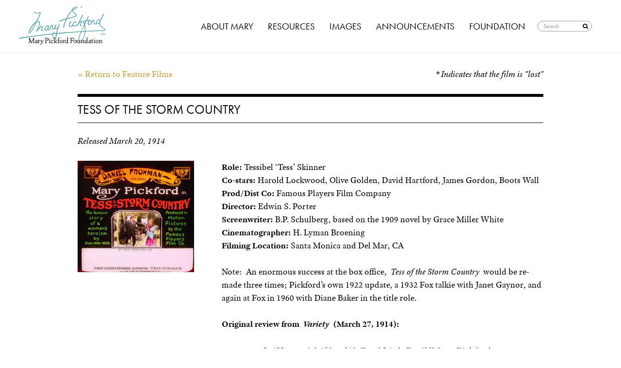

--- FILE ---
content_type: text/html; charset=UTF-8
request_url: https://marypickford.org/filmography/tess-of-the-storm-country/
body_size: 11321
content:
<!DOCTYPE html>
<html lang="en-US">
<head>
<meta charset="UTF-8">
<meta name="viewport" content="width=device-width, initial-scale=1">

<link rel="profile" href="http://gmpg.org/xfn/11">
<link rel="pingback" href="https://marypickford.org/xmlrpc.php">

<script src="//code.jquery.com/jquery-latest.min.js"></script>
<script src="https://marypickford.org/wp-content/themes/cleantheme3/js/modernizr.custom.js"></script>
<script src="https://marypickford.org/wp-content/themes/cleantheme3/js/modernizr.custom2.js"></script>
<script src="https://marypickford.org/wp-content/themes/cleantheme3/js/modernizr.custom3.js"></script>
<script src="https://marypickford.org/wp-content/themes/cleantheme3/js/jquery.zoom.min.js"></script>
    
<script src="//use.typekit.net/znm8mab.js"></script>
<script>try{Typekit.load();}catch(e){}</script>
<meta name='robots' content='index, follow, max-image-preview:large, max-snippet:-1, max-video-preview:-1' />

	<!-- This site is optimized with the Yoast SEO plugin v26.5 - https://yoast.com/wordpress/plugins/seo/ -->
	<title>Tess of the Storm Country - Mary Pickford Foundation</title>
	<link rel="canonical" href="https://marypickford.org/filmography/tess-of-the-storm-country/" />
	<meta property="og:locale" content="en_US" />
	<meta property="og:type" content="article" />
	<meta property="og:title" content="Tess of the Storm Country - Mary Pickford Foundation" />
	<meta property="og:description" content="Role: Tessibel &#8216;Tess&#8217; Skinner Co-stars: Harold Lockwood, Olive Golden, David Hartford, James Gordon, Boots Wall Prod/Dist Co: Famous Players Film Company Director: Edwin S. Porter Screenwriter: B.P. Schulberg, based on the 1909 novel by Grace Miller White Cinematographer: H. Lyman Broening Filming Location: Santa Monica and Del Mar, CA Note:  An enormous success at the [&hellip;]" />
	<meta property="og:url" content="https://marypickford.org/filmography/tess-of-the-storm-country/" />
	<meta property="og:site_name" content="Mary Pickford Foundation" />
	<meta property="article:modified_time" content="2018-03-18T21:45:05+00:00" />
	<meta property="og:image" content="https://marypickford.org/wp-content/uploads/1914/11/mp-tess-19141.jpg" />
	<meta property="og:image:width" content="626" />
	<meta property="og:image:height" content="600" />
	<meta property="og:image:type" content="image/jpeg" />
	<meta name="twitter:label1" content="Est. reading time" />
	<meta name="twitter:data1" content="1 minute" />
	<script type="application/ld+json" class="yoast-schema-graph">{"@context":"https://schema.org","@graph":[{"@type":"WebPage","@id":"https://marypickford.org/filmography/tess-of-the-storm-country/","url":"https://marypickford.org/filmography/tess-of-the-storm-country/","name":"Tess of the Storm Country - Mary Pickford Foundation","isPartOf":{"@id":"https://marypickford.org/#website"},"primaryImageOfPage":{"@id":"https://marypickford.org/filmography/tess-of-the-storm-country/#primaryimage"},"image":{"@id":"https://marypickford.org/filmography/tess-of-the-storm-country/#primaryimage"},"thumbnailUrl":"https://marypickford.org/wp-content/uploads/1914/11/mp-tess-19141.jpg","datePublished":"1914-11-19T18:56:54+00:00","dateModified":"2018-03-18T21:45:05+00:00","breadcrumb":{"@id":"https://marypickford.org/filmography/tess-of-the-storm-country/#breadcrumb"},"inLanguage":"en-US","potentialAction":[{"@type":"ReadAction","target":["https://marypickford.org/filmography/tess-of-the-storm-country/"]}]},{"@type":"ImageObject","inLanguage":"en-US","@id":"https://marypickford.org/filmography/tess-of-the-storm-country/#primaryimage","url":"https://marypickford.org/wp-content/uploads/1914/11/mp-tess-19141.jpg","contentUrl":"https://marypickford.org/wp-content/uploads/1914/11/mp-tess-19141.jpg","width":626,"height":600},{"@type":"BreadcrumbList","@id":"https://marypickford.org/filmography/tess-of-the-storm-country/#breadcrumb","itemListElement":[{"@type":"ListItem","position":1,"name":"Home","item":"https://marypickford.org/"},{"@type":"ListItem","position":2,"name":"Filmography","item":"https://marypickford.org/filmography/"},{"@type":"ListItem","position":3,"name":"Tess of the Storm Country"}]},{"@type":"WebSite","@id":"https://marypickford.org/#website","url":"https://marypickford.org/","name":"Mary Pickford Foundation","description":"Marypickford.org is the official website of the foundation established by Mary Pickford. Here you can find the Mary Pickford Foundation&#039;s online research center featuring original videos and writings, an extensive photo gallery, a searchable database of films, rare movie clips, current events, classic film screenings, historical material and much more, as well as details of the Foundationâ€™s new partnership with the Academy of Motion Picture Arts and Sciences.","potentialAction":[{"@type":"SearchAction","target":{"@type":"EntryPoint","urlTemplate":"https://marypickford.org/?s={search_term_string}"},"query-input":{"@type":"PropertyValueSpecification","valueRequired":true,"valueName":"search_term_string"}}],"inLanguage":"en-US"}]}</script>
	<!-- / Yoast SEO plugin. -->


<link rel="alternate" type="application/rss+xml" title="Mary Pickford Foundation &raquo; Feed" href="https://marypickford.org/feed/" />
<link rel="alternate" type="application/rss+xml" title="Mary Pickford Foundation &raquo; Comments Feed" href="https://marypickford.org/comments/feed/" />
<link rel="alternate" title="oEmbed (JSON)" type="application/json+oembed" href="https://marypickford.org/wp-json/oembed/1.0/embed?url=https%3A%2F%2Fmarypickford.org%2Ffilmography%2Ftess-of-the-storm-country%2F" />
<link rel="alternate" title="oEmbed (XML)" type="text/xml+oembed" href="https://marypickford.org/wp-json/oembed/1.0/embed?url=https%3A%2F%2Fmarypickford.org%2Ffilmography%2Ftess-of-the-storm-country%2F&#038;format=xml" />
<style id='wp-img-auto-sizes-contain-inline-css' type='text/css'>
img:is([sizes=auto i],[sizes^="auto," i]){contain-intrinsic-size:3000px 1500px}
/*# sourceURL=wp-img-auto-sizes-contain-inline-css */
</style>
<style id='wp-emoji-styles-inline-css' type='text/css'>

	img.wp-smiley, img.emoji {
		display: inline !important;
		border: none !important;
		box-shadow: none !important;
		height: 1em !important;
		width: 1em !important;
		margin: 0 0.07em !important;
		vertical-align: -0.1em !important;
		background: none !important;
		padding: 0 !important;
	}
/*# sourceURL=wp-emoji-styles-inline-css */
</style>
<link rel='stylesheet' id='wp-block-library-css' href='https://marypickford.org/wp-includes/css/dist/block-library/style.min.css?ver=6.9' type='text/css' media='all' />
<style id='wp-block-library-inline-css' type='text/css'>
/*wp_block_styles_on_demand_placeholder:696c0d020a42a*/
/*# sourceURL=wp-block-library-inline-css */
</style>
<style id='classic-theme-styles-inline-css' type='text/css'>
/*! This file is auto-generated */
.wp-block-button__link{color:#fff;background-color:#32373c;border-radius:9999px;box-shadow:none;text-decoration:none;padding:calc(.667em + 2px) calc(1.333em + 2px);font-size:1.125em}.wp-block-file__button{background:#32373c;color:#fff;text-decoration:none}
/*# sourceURL=/wp-includes/css/classic-themes.min.css */
</style>
<link rel='stylesheet' id='tablepress-tabletools-css-css' href='https://marypickford.org/wp-content/plugins/tablepress-datatables-tabletools/css/TableTools.min.css?ver=2.1.5' type='text/css' media='all' />
<link rel='stylesheet' id='fancybox-0-css' href='https://marypickford.org/wp-content/plugins/nextgen-gallery/static/Lightbox/fancybox/jquery.fancybox-1.3.4.css?ver=4.0.2' type='text/css' media='all' />
<link rel='stylesheet' id='cleantheme3-style-css' href='https://marypickford.org/wp-content/themes/cleantheme3/style.css?ver=6.9' type='text/css' media='all' />
<link rel='stylesheet' id='dflip-style-css' href='https://marypickford.org/wp-content/plugins/3d-flipbook-dflip-lite/assets/css/dflip.min.css?ver=2.4.20' type='text/css' media='all' />
<link rel='stylesheet' id='wp-pagenavi-css' href='https://marypickford.org/wp-content/plugins/wp-pagenavi/pagenavi-css.css?ver=2.70' type='text/css' media='all' />
<link rel='stylesheet' id='tablepress-default-css' href='https://marypickford.org/wp-content/plugins/tablepress/css/build/default.css?ver=3.2.5' type='text/css' media='all' />
<script type="text/javascript" src="https://marypickford.org/wp-includes/js/jquery/jquery.min.js?ver=3.7.1" id="jquery-core-js"></script>
<script type="text/javascript" src="https://marypickford.org/wp-includes/js/jquery/jquery-migrate.min.js?ver=3.4.1" id="jquery-migrate-js"></script>
<script type="text/javascript" id="photocrati_ajax-js-extra">
/* <![CDATA[ */
var photocrati_ajax = {"url":"https://marypickford.org/index.php?photocrati_ajax=1","rest_url":"https://marypickford.org/wp-json/","wp_home_url":"https://marypickford.org","wp_site_url":"https://marypickford.org","wp_root_url":"https://marypickford.org","wp_plugins_url":"https://marypickford.org/wp-content/plugins","wp_content_url":"https://marypickford.org/wp-content","wp_includes_url":"https://marypickford.org/wp-includes/","ngg_param_slug":"nggallery","rest_nonce":"a6857ce55e"};
//# sourceURL=photocrati_ajax-js-extra
/* ]]> */
</script>
<script type="text/javascript" src="https://marypickford.org/wp-content/plugins/nextgen-gallery/static/Legacy/ajax.min.js?ver=4.0.2" id="photocrati_ajax-js"></script>
<link rel="https://api.w.org/" href="https://marypickford.org/wp-json/" /><link rel="EditURI" type="application/rsd+xml" title="RSD" href="https://marypickford.org/xmlrpc.php?rsd" />
<meta name="generator" content="WordPress 6.9" />
<link rel='shortlink' href='https://marypickford.org/?p=836' />
<style type="text/css">.recentcomments a{display:inline !important;padding:0 !important;margin:0 !important;}</style><meta name="generator" content="Powered by Slider Revolution 6.7.31 - responsive, Mobile-Friendly Slider Plugin for WordPress with comfortable drag and drop interface." />
<script>function setREVStartSize(e){
			//window.requestAnimationFrame(function() {
				window.RSIW = window.RSIW===undefined ? window.innerWidth : window.RSIW;
				window.RSIH = window.RSIH===undefined ? window.innerHeight : window.RSIH;
				try {
					var pw = document.getElementById(e.c).parentNode.offsetWidth,
						newh;
					pw = pw===0 || isNaN(pw) || (e.l=="fullwidth" || e.layout=="fullwidth") ? window.RSIW : pw;
					e.tabw = e.tabw===undefined ? 0 : parseInt(e.tabw);
					e.thumbw = e.thumbw===undefined ? 0 : parseInt(e.thumbw);
					e.tabh = e.tabh===undefined ? 0 : parseInt(e.tabh);
					e.thumbh = e.thumbh===undefined ? 0 : parseInt(e.thumbh);
					e.tabhide = e.tabhide===undefined ? 0 : parseInt(e.tabhide);
					e.thumbhide = e.thumbhide===undefined ? 0 : parseInt(e.thumbhide);
					e.mh = e.mh===undefined || e.mh=="" || e.mh==="auto" ? 0 : parseInt(e.mh,0);
					if(e.layout==="fullscreen" || e.l==="fullscreen")
						newh = Math.max(e.mh,window.RSIH);
					else{
						e.gw = Array.isArray(e.gw) ? e.gw : [e.gw];
						for (var i in e.rl) if (e.gw[i]===undefined || e.gw[i]===0) e.gw[i] = e.gw[i-1];
						e.gh = e.el===undefined || e.el==="" || (Array.isArray(e.el) && e.el.length==0)? e.gh : e.el;
						e.gh = Array.isArray(e.gh) ? e.gh : [e.gh];
						for (var i in e.rl) if (e.gh[i]===undefined || e.gh[i]===0) e.gh[i] = e.gh[i-1];
											
						var nl = new Array(e.rl.length),
							ix = 0,
							sl;
						e.tabw = e.tabhide>=pw ? 0 : e.tabw;
						e.thumbw = e.thumbhide>=pw ? 0 : e.thumbw;
						e.tabh = e.tabhide>=pw ? 0 : e.tabh;
						e.thumbh = e.thumbhide>=pw ? 0 : e.thumbh;
						for (var i in e.rl) nl[i] = e.rl[i]<window.RSIW ? 0 : e.rl[i];
						sl = nl[0];
						for (var i in nl) if (sl>nl[i] && nl[i]>0) { sl = nl[i]; ix=i;}
						var m = pw>(e.gw[ix]+e.tabw+e.thumbw) ? 1 : (pw-(e.tabw+e.thumbw)) / (e.gw[ix]);
						newh =  (e.gh[ix] * m) + (e.tabh + e.thumbh);
					}
					var el = document.getElementById(e.c);
					if (el!==null && el) el.style.height = newh+"px";
					el = document.getElementById(e.c+"_wrapper");
					if (el!==null && el) {
						el.style.height = newh+"px";
						el.style.display = "block";
					}
				} catch(e){
					console.log("Failure at Presize of Slider:" + e)
				}
			//});
		  };</script>

<link rel="stylesheet" id="colorbox-theme7-css" href="https://marypickford.org/wp-content/plugins/jquery-colorbox/themes/theme7/colorbox.css?ver=4.6.2" type="text/css" media="screen">
<script type="text/javascript" id="colorbox-js-extra">
/* <![CDATA[ */
var jQueryColorboxSettingsArray = {"jQueryColorboxVersion":"4.6.2","colorboxInline":"false","colorboxIframe":"false","colorboxGroupId":"","colorboxTitle":"","colorboxWidth":"false","colorboxHeight":"false","colorboxMaxWidth":"false","colorboxMaxHeight":"false","colorboxSlideshow":"false","colorboxSlideshowAuto":"false","colorboxScalePhotos":"true","colorboxPreloading":"false","colorboxOverlayClose":"true","colorboxLoop":"true","colorboxEscKey":"true","colorboxArrowKey":"true","colorboxScrolling":"true","colorboxOpacity":"0.85","colorboxTransition":"elastic","colorboxSpeed":"350","colorboxSlideshowSpeed":"2500","colorboxClose":"close","colorboxNext":"next","colorboxPrevious":"previous","colorboxSlideshowStart":"start slideshow","colorboxSlideshowStop":"stop slideshow","colorboxCurrent":"{current} of {total} images","colorboxXhrError":"This content failed to load.","colorboxImgError":"This image failed to load.","colorboxImageMaxWidth":"90%","colorboxImageMaxHeight":"90%","colorboxImageHeight":"false","colorboxImageWidth":"false","colorboxLinkHeight":"false","colorboxLinkWidth":"false","colorboxInitialHeight":"100","colorboxInitialWidth":"300","autoColorboxJavaScript":"","autoHideFlash":"","autoColorbox":"true","autoColorboxGalleries":"","addZoomOverlay":"","useGoogleJQuery":"","colorboxAddClassToLinks":""};
/* ]]> */
</script>
<script type="text/javascript" src="https://marypickford.org/wp-content/plugins/jquery-colorbox/js/jquery.colorbox-min.js?ver=1.4.33" id="colorbox-js"></script>
    <script type="text/javascript" src="https://marypickford.org/wp-content/plugins/jquery-colorbox/js/jquery-colorbox-wrapper-min.js?ver=4.6.2" id="colorbox-wrapper-js"></script>
    
</head>

<body class="wp-singular filmography-template-default single single-filmography postid-836 wp-theme-cleantheme3">

<div class="wrapper">
<nav class="cbp-spmenu cbp-spmenu-vertical cbp-spmenu-left" id="cbp-spmenu-s1">
			<h3>Menu</h3>
			<div class="menu-mobile-menu-container"><ul id="menu-mobile-menu" class="menu"><li id="menu-item-2443" class="mTitle menu-item menu-item-type-custom menu-item-object-custom menu-item-has-children menu-item-2443"><a href="#">About Mary</a>
<ul class="sub-menu">
	<li id="menu-item-2440" class="menu-item menu-item-type-post_type menu-item-object-page menu-item-2440"><a href="https://marypickford.org/about-mary/">About Mary Pickford</a></li>
	<li id="menu-item-2441" class="menu-item menu-item-type-post_type menu-item-object-page menu-item-2441"><a href="https://marypickford.org/mary-pickford-chronology/">Mary Pickford Chronology</a></li>
	<li id="menu-item-2829" class="menu-item menu-item-type-custom menu-item-object-custom menu-item-2829"><a href="https://marypickford.org/filmography/">Filmography</a></li>
	<li id="menu-item-3192" class="menu-item menu-item-type-post_type menu-item-object-page menu-item-3192"><a href="https://marypickford.org/mary-pickford-film-clips/">Mary Pickford Film Clips</a></li>
	<li id="menu-item-2444" class="mSubtitle menu-item menu-item-type-custom menu-item-object-custom menu-item-has-children menu-item-2444"><a href="#">Continuing the Story</a>
	<ul class="sub-menu">
		<li id="menu-item-3372" class="menu-item menu-item-type-taxonomy menu-item-object-category menu-item-3372"><a href="https://marypickford.org/category/caris-articles/">Articles About Mary</a></li>
		<li id="menu-item-3370" class="menu-item menu-item-type-taxonomy menu-item-object-category menu-item-3370"><a href="https://marypickford.org/category/stories-from-marys-contemporaries/">Stories from Mary&#8217;s Contemporaries</a></li>
	</ul>
</li>
</ul>
</li>
<li id="menu-item-2457" class="mTitle menu-item menu-item-type-custom menu-item-object-custom menu-item-has-children menu-item-2457"><a href="#">Resources</a>
<ul class="sub-menu">
	<li id="menu-item-3331" class="menu-item menu-item-type-taxonomy menu-item-object-av-element-type menu-item-3331"><a href="https://marypickford.org/av-element-type/behind-the-scenes-footage/">Behind-the-Scenes Footage</a></li>
	<li id="menu-item-3332" class="menu-item menu-item-type-taxonomy menu-item-object-av-element-type menu-item-3332"><a href="https://marypickford.org/av-element-type/audio-recordings/">Audio Recordings &amp; Transcripts</a></li>
	<li id="menu-item-2892" class="menu-item menu-item-type-post_type menu-item-object-page menu-item-2892"><a href="https://marypickford.org/mpf-film-holdings/">Cross-Archival Film Elements</a></li>
	<li id="menu-item-2460" class="menu-item menu-item-type-post_type menu-item-object-page menu-item-2460"><a href="https://marypickford.org/archive/articles-about-mary/">Historical Articles</a></li>
	<li id="menu-item-2453" class="mSubtitle menu-item menu-item-type-custom menu-item-object-custom menu-item-has-children menu-item-2453"><a href="#">Special Collections</a>
	<ul class="sub-menu">
		<li id="menu-item-2894" class="menu-item menu-item-type-taxonomy menu-item-object-category menu-item-2894"><a href="https://marypickford.org/category/mpf-scrapbooks/">MPF Scrapbooks</a></li>
		<li id="menu-item-2948" class="menu-item menu-item-type-taxonomy menu-item-object-category menu-item-2948"><a href="https://marypickford.org/category/scrapbooks-from-the-academy/">Scrapbooks From The Academy</a></li>
		<li id="menu-item-6607" class="menu-item menu-item-type-post_type menu-item-object-page menu-item-6607"><a href="https://marypickford.org/united-artists-pressbooks/">United Artists Pressbooks</a></li>
		<li id="menu-item-6608" class="menu-item menu-item-type-post_type menu-item-object-page menu-item-6608"><a href="https://marypickford.org/mary-pickfords-daily-talks/">Daily Talks</a></li>
	</ul>
</li>
</ul>
</li>
<li id="menu-item-2448" class="mTitle menu-item menu-item-type-custom menu-item-object-custom menu-item-has-children menu-item-2448"><a href="#">Images</a>
<ul class="sub-menu">
	<li id="menu-item-2449" class="menu-item menu-item-type-post_type menu-item-object-page menu-item-2449"><a href="https://marypickford.org/portraits/">Portraits</a></li>
	<li id="menu-item-2450" class="menu-item menu-item-type-post_type menu-item-object-page menu-item-2450"><a href="https://marypickford.org/production-stills/">Production Stills</a></li>
	<li id="menu-item-2451" class="menu-item menu-item-type-post_type menu-item-object-page menu-item-2451"><a href="https://marypickford.org/behind-the-scenes/">Behind the Scenes</a></li>
	<li id="menu-item-2452" class="menu-item menu-item-type-post_type menu-item-object-page menu-item-2452"><a href="https://marypickford.org/personal/">Personal</a></li>
	<li id="menu-item-2454" class="menu-item menu-item-type-post_type menu-item-object-page menu-item-2454"><a href="https://marypickford.org/glass-slides/">Glass Slides</a></li>
	<li id="menu-item-2455" class="menu-item menu-item-type-post_type menu-item-object-page menu-item-2455"><a href="https://marypickford.org/printed-materials/">Printed Materials</a></li>
	<li id="menu-item-6795" class="menu-item menu-item-type-post_type menu-item-object-page menu-item-6795"><a href="https://marypickford.org/rob-brooks-collection-portraits/">Rob Brooks’ Collection</a></li>
</ul>
</li>
<li id="menu-item-2463" class="mTitle menu-item menu-item-type-custom menu-item-object-custom menu-item-2463"><a href="https://marypickford.org/news-events/announcements/">Announcements</a></li>
<li id="menu-item-2467" class="mTitle menu-item menu-item-type-custom menu-item-object-custom menu-item-has-children menu-item-2467"><a href="#">Foundation</a>
<ul class="sub-menu">
	<li id="menu-item-2468" class="menu-item menu-item-type-post_type menu-item-object-page menu-item-2468"><a href="https://marypickford.org/mary-pickford-foundation/about-the-foundation/">About the Foundation</a></li>
	<li id="menu-item-2911" class="menu-item menu-item-type-taxonomy menu-item-object-category menu-item-2911"><a href="https://marypickford.org/category/partnerships/">Partnerships</a></li>
	<li id="menu-item-4047" class="menu-item menu-item-type-custom menu-item-object-custom menu-item-4047"><a href="https://marypickford.org/preservation-work">Film Preservation</a></li>
	<li id="menu-item-6748" class="menu-item menu-item-type-post_type menu-item-object-page menu-item-6748"><a href="https://marypickford.org/feature-film-scores/">Feature Film Scores</a></li>
	<li id="menu-item-2469" class="menu-item menu-item-type-post_type menu-item-object-page menu-item-2469"><a href="https://marypickford.org/mary-pickford-foundation/why-mary-pickfords-signature-is-our-logo/">Why Mary&#8217;s Signature Is Our Logo</a></li>
	<li id="menu-item-2538" class="menu-item menu-item-type-post_type menu-item-object-page menu-item-2538"><a href="https://marypickford.org/contact-us/">Contact Us</a></li>
	<li id="menu-item-2473" class="menu-item menu-item-type-post_type menu-item-object-page menu-item-2473"><a href="https://marypickford.org/education/scholarships-endowments/">Scholarships &#038; Endowment</a></li>
	<li id="menu-item-2477" class="menu-item menu-item-type-post_type menu-item-object-page menu-item-2477"><a href="https://marypickford.org/education/usc-mary-pickford-foundation-alumni-awards/">USC Alumni Awards</a></li>
	<li id="menu-item-2458" class="menu-item menu-item-type-post_type menu-item-object-page menu-item-2458"><a href="https://marypickford.org/news-events/recommended-links/">Links</a></li>
</ul>
</li>
<li class="search"><form method="get" id="searchform" action="https://marypickford.org/"><label for="s" class="assistive-text">Search</label><input type="text" class="field" name="s" id="s" placeholder="Search" /><input name="site_section" type="hidden" value="all" /><button type="submit" class="submit" name="submit" id="searchsubmit"><span class="icon-search"></span></button></form></li></ul></div>		</nav>
<div id="page" class="hfeed site">
	<a class="skip-link screen-reader-text" href="#content">Skip to content</a>

	<header id="masthead" class="site-header" role="banner">
		<div class="site-branding">
        <div class="cbp-af-header">
    <div class="cbp-af-inner">
			<div class="site-title"><a href="https://marypickford.org/" rel="home"><span class="icon-mpf_text logo-text"></span><span class="icon-mpf_signature logo-sig"></span> Mary Pickford Foundation</a></div>
        <button id="showLeft" class="mynav"><span class="icon-navicon"></span></button>


		<nav id="site-navigation" class="main-navigation" role="navigation">
			<div class="menu-test-menu-container"><ul id="menu-test-menu" class="menu"><li id="menu-item-4700" class="mega columns-2 menu-item menu-item-type-custom menu-item-object-custom menu-item-has-children menu-item-4700"><a href="#">About Mary</a>
<ul class="sub-menu">
	<li id="menu-item-4705" class="menu-item menu-item-type-post_type menu-item-object-page menu-item-has-children menu-item-4705"><a href="https://marypickford.org/about-mary/">About Mary Pickford</a>
	<ul class="sub-menu">
		<li id="menu-item-4728" class="menu-item menu-item-type-post_type menu-item-object-page menu-item-4728"><a href="https://marypickford.org/mary-pickford-chronology/">Chronology</a></li>
		<li id="menu-item-4724" class="menu-item menu-item-type-custom menu-item-object-custom menu-item-4724"><a href="https://marypickford.org/filmography/">Filmography</a></li>
		<li id="menu-item-4701" class="menu-item menu-item-type-post_type menu-item-object-page menu-item-4701"><a href="https://marypickford.org/mary-pickford-film-clips/">Film Clips</a></li>
	</ul>
</li>
	<li id="menu-item-4723" class="mega-heading menu-item menu-item-type-custom menu-item-object-custom menu-item-has-children menu-item-4723"><a href="#">Continuing the Story</a>
	<ul class="sub-menu">
		<li id="menu-item-4717" class="menu-item menu-item-type-taxonomy menu-item-object-category menu-item-4717"><a href="https://marypickford.org/category/caris-articles/">Articles About Mary</a></li>
		<li id="menu-item-4721" class="menu-item menu-item-type-taxonomy menu-item-object-category menu-item-4721"><a href="https://marypickford.org/category/stories-from-marys-contemporaries/">Stories from Mary&#8217;s Contemporaries</a></li>
	</ul>
</li>
</ul>
</li>
<li id="menu-item-4725" class="mega columns-2 menu-item menu-item-type-custom menu-item-object-custom menu-item-has-children menu-item-4725"><a href="#">Resources</a>
<ul class="sub-menu">
	<li id="menu-item-4730" class="menu-item menu-item-type-taxonomy menu-item-object-av-element-type menu-item-has-children menu-item-4730"><a href="https://marypickford.org/av-element-type/behind-the-scenes-footage/">Behind the Scenes Footage</a>
	<ul class="sub-menu">
		<li id="menu-item-4729" class="menu-item menu-item-type-taxonomy menu-item-object-av-element-type menu-item-4729"><a href="https://marypickford.org/av-element-type/audio-recordings/">Audio Recordings &amp; Transcripts</a></li>
		<li id="menu-item-4716" class="menu-item menu-item-type-post_type menu-item-object-page menu-item-4716"><a href="https://marypickford.org/mpf-film-holdings/">Cross-Archival Film Elements</a></li>
		<li id="menu-item-4731" class="menu-item menu-item-type-post_type menu-item-object-page menu-item-4731"><a href="https://marypickford.org/archive/articles-about-mary/">Historical Articles</a></li>
	</ul>
</li>
	<li id="menu-item-4736" class="mega-heading menu-item menu-item-type-custom menu-item-object-custom menu-item-has-children menu-item-4736"><a href="#">Special Collections</a>
	<ul class="sub-menu">
		<li id="menu-item-4718" class="menu-item menu-item-type-taxonomy menu-item-object-category menu-item-4718"><a href="https://marypickford.org/category/mpf-scrapbooks/">MPF Scrapbooks</a></li>
		<li id="menu-item-4720" class="menu-item menu-item-type-taxonomy menu-item-object-category menu-item-4720"><a href="https://marypickford.org/category/scrapbooks-from-the-academy/">Scrapbooks From The Academy</a></li>
		<li id="menu-item-6592" class="menu-item menu-item-type-post_type menu-item-object-page menu-item-6592"><a href="https://marypickford.org/united-artists-pressbooks/">United Artists Pressbooks</a></li>
		<li id="menu-item-6602" class="menu-item menu-item-type-post_type menu-item-object-page menu-item-6602"><a href="https://marypickford.org/mary-pickfords-daily-talks/">Daily Talks</a></li>
	</ul>
</li>
</ul>
</li>
<li id="menu-item-4722" class="menu-item menu-item-type-custom menu-item-object-custom menu-item-has-children menu-item-4722"><a href="#">Images</a>
<ul class="sub-menu">
	<li id="menu-item-4710" class="menu-item menu-item-type-post_type menu-item-object-page menu-item-4710"><a href="https://marypickford.org/portraits/">Portraits</a></li>
	<li id="menu-item-4711" class="menu-item menu-item-type-post_type menu-item-object-page menu-item-4711"><a href="https://marypickford.org/production-stills/">Production Stills</a></li>
	<li id="menu-item-4712" class="menu-item menu-item-type-post_type menu-item-object-page menu-item-4712"><a href="https://marypickford.org/behind-the-scenes/">Behind the Scenes Photos</a></li>
	<li id="menu-item-4713" class="menu-item menu-item-type-post_type menu-item-object-page menu-item-4713"><a href="https://marypickford.org/personal/">Personal</a></li>
	<li id="menu-item-4714" class="menu-item menu-item-type-post_type menu-item-object-page menu-item-4714"><a href="https://marypickford.org/glass-slides/">Glass Slides</a></li>
	<li id="menu-item-4803" class="menu-item menu-item-type-post_type menu-item-object-page menu-item-4803"><a href="https://marypickford.org/printed-materials/">Printed Materials</a></li>
	<li id="menu-item-6794" class="menu-item menu-item-type-post_type menu-item-object-page menu-item-6794"><a href="https://marypickford.org/rob-brooks-collection-portraits/">Rob Brooks’ Collection</a></li>
</ul>
</li>
<li id="menu-item-4706" class="menu-item menu-item-type-post_type menu-item-object-page current_page_parent menu-item-4706"><a href="https://marypickford.org/news-events/announcements/">Announcements</a></li>
<li id="menu-item-4727" class="mega columns-2 menu-item menu-item-type-custom menu-item-object-custom menu-item-has-children menu-item-4727"><a href="#">Foundation</a>
<ul class="sub-menu">
	<li id="menu-item-4702" class="menu-item menu-item-type-post_type menu-item-object-page menu-item-has-children menu-item-4702"><a href="https://marypickford.org/mary-pickford-foundation/about-the-foundation/">About the Foundation</a>
	<ul class="sub-menu">
		<li id="menu-item-6555" class="menu-item menu-item-type-taxonomy menu-item-object-category menu-item-6555"><a href="https://marypickford.org/category/mpf-partnerships/">Partnerships</a></li>
		<li id="menu-item-4733" class="menu-item menu-item-type-custom menu-item-object-custom menu-item-4733"><a href="https://marypickford.org/preservation-work">Film Preservation</a></li>
		<li id="menu-item-6752" class="menu-item menu-item-type-post_type menu-item-object-page menu-item-6752"><a href="https://marypickford.org/feature-film-scores/">Feature Film Scores</a></li>
		<li id="menu-item-4703" class="menu-item menu-item-type-post_type menu-item-object-page menu-item-4703"><a href="https://marypickford.org/mary-pickford-foundation/why-mary-pickfords-signature-is-our-logo/">Why Mary&#8217;s Signature is our Logo</a></li>
	</ul>
</li>
	<li id="menu-item-4709" class="menu-item menu-item-type-post_type menu-item-object-page menu-item-has-children menu-item-4709"><a href="https://marypickford.org/contact-us/">Contact Us</a>
	<ul class="sub-menu">
		<li id="menu-item-4734" class="menu-item menu-item-type-post_type menu-item-object-page menu-item-4734"><a href="https://marypickford.org/education/scholarships-endowments/">Scholarships &#038; Endowments</a></li>
		<li id="menu-item-4735" class="menu-item menu-item-type-post_type menu-item-object-page menu-item-4735"><a href="https://marypickford.org/education/usc-mary-pickford-foundation-alumni-awards/">USC MPF Alumni Awards</a></li>
		<li id="menu-item-4732" class="menu-item menu-item-type-post_type menu-item-object-page menu-item-4732"><a href="https://marypickford.org/news-events/recommended-links/">Links</a></li>
	</ul>
</li>
</ul>
</li>
<li class="search"><form method="get" id="searchform" action="https://marypickford.org/"><label for="s" class="assistive-text">Search</label><input type="text" class="field" name="s" id="s" placeholder="Search" /><input name="site_section" type="hidden" value="all" /><button type="submit" class="submit" name="submit" id="searchsubmit"><span class="icon-search"></span></button></form></li></ul></div>		</nav><!-- #site-navigation -->
         </div><!-- END cbp-af-inner -->
	</div>   <!-- END cbp-af-header -->
	</header><!-- #masthead -->

	<div id="content" class="site-content">

	<div id="primary" class="content-area">
		<main id="main" class="site-main" role="main">

		            							

<article id="post-836" class="post-836 filmography type-filmography status-publish has-post-thumbnail hentry category-feature-films category-film-clips tag-famous-players">

	<header class="entry-header">
    <div style="display:block;">
<p style="float:left;"><a href="https://marypickford.org/category/feature-films/" title="Feature Films">&laquo; Return to Feature Films</a></p>
<p style="float:right;"><em>* Indicates that the film is "lost"</em></p>
</div>
		<h1 style="clear:both;" class="entry-title">Tess of the Storm Country</h1>	</header><!-- .entry-header -->

	<div class="entry-content articles">
    <p><em>
			Released March 20, 1914            </em>
		</p><!-- .entry-meta -->
        
	 <div class="col25">
     <a href="https://marypickford.org/wp-content/uploads/1914/11/mp-tess-19141.jpg" title="Tess of the Storm Country" class="colorbox"><img width="626" height="600" src="https://marypickford.org/wp-content/uploads/1914/11/mp-tess-19141.jpg" class=" wp-post-image" alt="" decoding="async" fetchpriority="high" srcset="https://marypickford.org/wp-content/uploads/1914/11/mp-tess-19141.jpg 626w, https://marypickford.org/wp-content/uploads/1914/11/mp-tess-19141-300x287.jpg 300w" sizes="(max-width: 626px) 100vw, 626px" /></a>
</div><div class="col75">

		<p><strong>Role:</strong> Tessibel &#8216;Tess&#8217; Skinner<br />
<strong>Co-stars:</strong> Harold Lockwood, Olive Golden, David Hartford, James Gordon, Boots Wall<br />
<strong>Prod/Dist Co:</strong> Famous Players Film Company<br />
<strong>Director:</strong> Edwin S. Porter<br />
<strong>Screenwriter:</strong> B.P. Schulberg, based on the 1909 novel by Grace Miller White<br />
<strong>Cinematographer:</strong> H. Lyman Broening<br />
<strong>Filming Location:</strong> Santa Monica and Del Mar, CA</p>
<p>Note:<em>  </em>An enormous success at the box office,  <em>Tess of the Storm Country</em>  would be re-made three times; Pickford&#8217;s own 1922 update, a 1932 Fox talkie with Janet Gaynor, and again at Fox in 1960 with Diane Baker in the title role.</p>
<p><strong>Original review from  <em>Variety</em>  (March 27, 1914):</strong></p>
<blockquote><p>In &#8216;Hearts Adrift&#8217;and &#8216;A Good Little Devil,&#8217;Mary Pickford had no opportunity to demonstrate her true value as a movie actress. In &#8216;Tess of the Storm Country&#8217; … Little Mary comes into her own and her work in this five-part movie production so far o&#8217;ershadows her work in the other films there&#8217;s no comparison. As the little, expressive-eyed tatterdemalion of the Lake Cayuga shores, Miss Pickford sticks another feather in her movie crown which will help the Famous Players reap a benefit in more ways than one.</p></blockquote>
		</div>
        
          <h3>Clips from Tess of the Storm Country</h3>
    <p>
           <div class="feature-clip-wrap">
  <iframe width="640" height="480" src="https://player.vimeo.com/video/260147993" frameborder="0" webkitallowfullscreen mozallowfullscreen allowfullscreen></iframe>
  <br />Music by Andy Gladbach  </div>
  		   </p>
       
    </div><!-- .entry-content -->

	<footer class="entry-footer">
			</footer><!-- .entry-footer -->
</article><!-- #post-## -->
<nav class="navigation post-navigation articles" role="navigation">
<a style="color:#000" href="https://marypickford.org/category/feature-films/" title="Feature Films"><h3>Feature Films</h3></a>	
<div class="nav-links">
			<div class="nav-previous">
                		<a href="https://marypickford.org/filmography/a-good-little-devil-only-one-reel-remains/">&laquo; A Good Little Devil*<br /><span>March 01, 1914</span></a></div><div class="nav-next">
     		<a href="https://marypickford.org/filmography/the-eagles-mate/">The Eagle's Mate &raquo;<br /><span>July 10, 1914</span></a> 	
</div>		</div><!-- .nav-links -->
</nav><!-- .navigation -->		
	
<script type="text/javascript">

$(document).ready(function() {
// Find all YouTube videos
$('iframe[src*="youtube.com"]').attr('src', function (i, str) {
    return (str.match(/\?/)) ? str+'&showinfo=0' : str+'?showinfo=0';
});
var $allVideos = $("iframe[src^='https://player.vimeo.com']"),

    // The element that is fluid width
    $fluidEl = $(".entry-content");

// Figure out and save aspect ratio for each video
$allVideos.each(function() {

  $(this)
    .data('aspectRatio', this.height / this.width)

    // and remove the hard coded width/height
    .removeAttr('height')
    .removeAttr('width');

});

// When the window is resized
$(window).resize(function() {

  var newWidth = $fluidEl.width()*0.4;

  // Resize all videos according to their own aspect ratio
  $allVideos.each(function() {

    var $el = $(this);
    $el
      .width(newWidth)
      .height(newWidth * $el.data('aspectRatio'));

  });

// Kick off one resize to fix all videos on page load
}).resize();

});
</script>              
            			
	
</main><!-- #main -->
	</div><!-- #primary -->

</div><!-- #content -->
</div><!-- #page -->

<div class="push"></div>
</div><!-- End wrapper -->
<div class="footer">
	<footer id="colophon" class="site-footer footer-inner" role="contentinfo">
   
		<div class="site-info">
		<a class="facebook" title="Like Us on Facebook" href="http://www.facebook.com/MaryPickfordOfficial" target="_blank"><span class="icon-facebook"></span></a> <a class="instagram" title="Follow Mary Pickford on Instagram" href="http://www.instagram.com/marypickfordfoundation" target="_blank"><span class="icon-instagram"></span></a> <a class="twitter" title="Follow us on Twitter" href="http://twitter.com/themarypickford" target="_blank"><span class="icon-twitter"></span></a> <a class="rss" title="Youtube Channel" href="https://www.youtube.com/channel/UCZAntBCgk1Vedx7boJctOAQ" target="_blank"><span class="icon-youtube-play"></span></a> &copy; 2026 Mary Pickford Foundation. All Rights Reserved.
        <p>Mary Pickford &reg; is a registered trademark and an unregistered service mark of Mary Pickford Foundation. Mary Pickford Foundation is also the sole owner of all rights to use Mary Pickford’s name, voice, signature, photograph, or likeness, in any manner, including on or in products, merchandise, or goods, or for purposes of advertising or selling, or soliciting purchases of, products, merchandise, goods, or services, and use of any of these rights without prior written consent from Mary Pickford Foundation is a violation of law and subjects the unauthorized user to liability for money damages, among other remedies.</p>
		</div><!-- .site-info -->

	</footer><!-- #colophon -->
</div><!-- .footer -->
<script src="https://marypickford.org/wp-content/themes/cleantheme3/js/classie.js"></script>
<script src="https://marypickford.org/wp-content/themes/cleantheme3/js/cbpAnimatedHeader.min.js"></script>
<script>
			var menuLeft = document.getElementById( 'cbp-spmenu-s1' ),
				menuRight = document.getElementById( 'cbp-spmenu-s2' ),
				showRight = document.getElementById( 'showRight' ),
				showLeft = document.getElementById( 'showLeft' ),
				showRightPush = document.getElementById( 'showRightPush' ),
				body = document.body;
				showLeft.onclick = function() {
				classie.toggle( this, 'active' );
				classie.toggle( menuLeft, 'cbp-spmenu-open' );
				disableOther( 'showLeft' );
			};

			function disableOther( button ) {
				if( button !== 'showLeft' ) {
					classie.toggle( showLeft, 'disabled' );
				}
				if( button !== 'showRight' ) {
					classie.toggle( showRight, 'disabled' );
				}
				if( button !== 'showRightPush' ) {
					classie.toggle( showRightPush, 'disabled' );
				}
			}
</script>
<script type="text/javascript">
jQuery( document ).ready(function( $ ) {
	
$('#showLeft').click(function(){
  $("span",this).toggleClass("icon-navicon icon-times");
});

$('.alert-link').click(function(){
    alert('You are leaving marypickford.org to visit an external link in a new window.','Warning');
});


});
</script>

		<script>
			window.RS_MODULES = window.RS_MODULES || {};
			window.RS_MODULES.modules = window.RS_MODULES.modules || {};
			window.RS_MODULES.waiting = window.RS_MODULES.waiting || [];
			window.RS_MODULES.defered = true;
			window.RS_MODULES.moduleWaiting = window.RS_MODULES.moduleWaiting || {};
			window.RS_MODULES.type = 'compiled';
		</script>
		<script type="speculationrules">
{"prefetch":[{"source":"document","where":{"and":[{"href_matches":"/*"},{"not":{"href_matches":["/wp-*.php","/wp-admin/*","/wp-content/uploads/*","/wp-content/*","/wp-content/plugins/*","/wp-content/themes/cleantheme3/*","/*\\?(.+)"]}},{"not":{"selector_matches":"a[rel~=\"nofollow\"]"}},{"not":{"selector_matches":".no-prefetch, .no-prefetch a"}}]},"eagerness":"conservative"}]}
</script>
        <script data-cfasync="false">
            window.dFlipLocation = 'https://marypickford.org/wp-content/plugins/3d-flipbook-dflip-lite/assets/';
            window.dFlipWPGlobal = {"text":{"toggleSound":"Turn on\/off Sound","toggleThumbnails":"Toggle Thumbnails","toggleOutline":"Toggle Outline\/Bookmark","previousPage":"Previous Page","nextPage":"Next Page","toggleFullscreen":"Toggle Fullscreen","zoomIn":"Zoom In","zoomOut":"Zoom Out","toggleHelp":"Toggle Help","singlePageMode":"Single Page Mode","doublePageMode":"Double Page Mode","downloadPDFFile":"Download PDF File","gotoFirstPage":"Goto First Page","gotoLastPage":"Goto Last Page","share":"Share","mailSubject":"I wanted you to see this FlipBook","mailBody":"Check out this site {{url}}","loading":"DearFlip: Loading "},"viewerType":"flipbook","moreControls":"download,pageMode,startPage,endPage,sound","hideControls":"","scrollWheel":"false","backgroundColor":"#777","backgroundImage":"","height":"auto","paddingLeft":"20","paddingRight":"20","controlsPosition":"bottom","duration":800,"soundEnable":"true","enableDownload":"true","showSearchControl":"false","showPrintControl":"false","enableAnnotation":false,"enableAnalytics":"false","webgl":"true","hard":"none","maxTextureSize":"1600","rangeChunkSize":"524288","zoomRatio":1.5,"stiffness":3,"pageMode":"0","singlePageMode":"0","pageSize":"0","autoPlay":"false","autoPlayDuration":5000,"autoPlayStart":"false","linkTarget":"2","sharePrefix":"flipbook-"};
        </script>
      <script type="text/javascript" id="qppr_frontend_scripts-js-extra">
/* <![CDATA[ */
var qpprFrontData = {"linkData":{"https://marypickford.org/mary-pickford-foundation/":[0,0,""],"https://marypickford.org/news-events/milestone-releases/":[1,0,""],"https://marypickford.org/biographscoringproject/":[0,0,""]},"siteURL":"https://marypickford.org","siteURLq":"https://marypickford.org"};
//# sourceURL=qppr_frontend_scripts-js-extra
/* ]]> */
</script>
<script type="text/javascript" src="https://marypickford.org/wp-content/plugins/quick-pagepost-redirect-plugin/js/qppr_frontend_script.min.js?ver=5.2.4" id="qppr_frontend_scripts-js"></script>
<script type="text/javascript" src="//marypickford.org/wp-content/plugins/revslider/sr6/assets/js/rbtools.min.js?ver=6.7.29" defer async id="tp-tools-js"></script>
<script type="text/javascript" src="//marypickford.org/wp-content/plugins/revslider/sr6/assets/js/rs6.min.js?ver=6.7.31" defer async id="revmin-js"></script>
<script type="text/javascript" id="ngg_common-js-extra">
/* <![CDATA[ */

var nextgen_lightbox_settings = {"static_path":"https:\/\/marypickford.org\/wp-content\/plugins\/nextgen-gallery\/static\/Lightbox\/{placeholder}","context":"all_images_direct"};
//# sourceURL=ngg_common-js-extra
/* ]]> */
</script>
<script type="text/javascript" src="https://marypickford.org/wp-content/plugins/nextgen-gallery/static/GalleryDisplay/common.js?ver=4.0.2" id="ngg_common-js"></script>
<script type="text/javascript" src="https://marypickford.org/wp-content/plugins/nextgen-gallery/static/Lightbox/lightbox_context.js?ver=4.0.2" id="ngg_lightbox_context-js"></script>
<script type="text/javascript" src="https://marypickford.org/wp-content/plugins/nextgen-gallery/static/Lightbox/fancybox/jquery.easing-1.3.pack.js?ver=4.0.2" id="fancybox-0-js"></script>
<script type="text/javascript" src="https://marypickford.org/wp-content/plugins/nextgen-gallery/static/Lightbox/fancybox/jquery.fancybox-1.3.4.pack.js?ver=4.0.2" id="fancybox-1-js"></script>
<script type="text/javascript" src="https://marypickford.org/wp-content/plugins/nextgen-gallery/static/Lightbox/fancybox/nextgen_fancybox_init.js?ver=4.0.2" id="fancybox-2-js"></script>
<script type="text/javascript" src="https://marypickford.org/wp-content/themes/cleantheme3/js/navigation.js?ver=20120206" id="cleantheme3-navigation-js"></script>
<script type="text/javascript" src="https://marypickford.org/wp-content/themes/cleantheme3/js/skip-link-focus-fix.js?ver=20130115" id="cleantheme3-skip-link-focus-fix-js"></script>
<script type="text/javascript" src="https://marypickford.org/wp-content/plugins/3d-flipbook-dflip-lite/assets/js/dflip.min.js?ver=2.4.20" id="dflip-script-js"></script>
<script type="text/javascript" id="no-right-click-images-admin-js-extra">
/* <![CDATA[ */
var nrci_opts = {"gesture":"1","drag":"1","touch":"1","admin":"1"};
//# sourceURL=no-right-click-images-admin-js-extra
/* ]]> */
</script>
<script type="text/javascript" src="https://marypickford.org/wp-content/plugins/no-right-click-images-plugin/js/no-right-click-images-frontend.js?ver=4.1" id="no-right-click-images-admin-js"></script>
<script id="wp-emoji-settings" type="application/json">
{"baseUrl":"https://s.w.org/images/core/emoji/17.0.2/72x72/","ext":".png","svgUrl":"https://s.w.org/images/core/emoji/17.0.2/svg/","svgExt":".svg","source":{"concatemoji":"https://marypickford.org/wp-includes/js/wp-emoji-release.min.js?ver=6.9"}}
</script>
<script type="module">
/* <![CDATA[ */
/*! This file is auto-generated */
const a=JSON.parse(document.getElementById("wp-emoji-settings").textContent),o=(window._wpemojiSettings=a,"wpEmojiSettingsSupports"),s=["flag","emoji"];function i(e){try{var t={supportTests:e,timestamp:(new Date).valueOf()};sessionStorage.setItem(o,JSON.stringify(t))}catch(e){}}function c(e,t,n){e.clearRect(0,0,e.canvas.width,e.canvas.height),e.fillText(t,0,0);t=new Uint32Array(e.getImageData(0,0,e.canvas.width,e.canvas.height).data);e.clearRect(0,0,e.canvas.width,e.canvas.height),e.fillText(n,0,0);const a=new Uint32Array(e.getImageData(0,0,e.canvas.width,e.canvas.height).data);return t.every((e,t)=>e===a[t])}function p(e,t){e.clearRect(0,0,e.canvas.width,e.canvas.height),e.fillText(t,0,0);var n=e.getImageData(16,16,1,1);for(let e=0;e<n.data.length;e++)if(0!==n.data[e])return!1;return!0}function u(e,t,n,a){switch(t){case"flag":return n(e,"\ud83c\udff3\ufe0f\u200d\u26a7\ufe0f","\ud83c\udff3\ufe0f\u200b\u26a7\ufe0f")?!1:!n(e,"\ud83c\udde8\ud83c\uddf6","\ud83c\udde8\u200b\ud83c\uddf6")&&!n(e,"\ud83c\udff4\udb40\udc67\udb40\udc62\udb40\udc65\udb40\udc6e\udb40\udc67\udb40\udc7f","\ud83c\udff4\u200b\udb40\udc67\u200b\udb40\udc62\u200b\udb40\udc65\u200b\udb40\udc6e\u200b\udb40\udc67\u200b\udb40\udc7f");case"emoji":return!a(e,"\ud83e\u1fac8")}return!1}function f(e,t,n,a){let r;const o=(r="undefined"!=typeof WorkerGlobalScope&&self instanceof WorkerGlobalScope?new OffscreenCanvas(300,150):document.createElement("canvas")).getContext("2d",{willReadFrequently:!0}),s=(o.textBaseline="top",o.font="600 32px Arial",{});return e.forEach(e=>{s[e]=t(o,e,n,a)}),s}function r(e){var t=document.createElement("script");t.src=e,t.defer=!0,document.head.appendChild(t)}a.supports={everything:!0,everythingExceptFlag:!0},new Promise(t=>{let n=function(){try{var e=JSON.parse(sessionStorage.getItem(o));if("object"==typeof e&&"number"==typeof e.timestamp&&(new Date).valueOf()<e.timestamp+604800&&"object"==typeof e.supportTests)return e.supportTests}catch(e){}return null}();if(!n){if("undefined"!=typeof Worker&&"undefined"!=typeof OffscreenCanvas&&"undefined"!=typeof URL&&URL.createObjectURL&&"undefined"!=typeof Blob)try{var e="postMessage("+f.toString()+"("+[JSON.stringify(s),u.toString(),c.toString(),p.toString()].join(",")+"));",a=new Blob([e],{type:"text/javascript"});const r=new Worker(URL.createObjectURL(a),{name:"wpTestEmojiSupports"});return void(r.onmessage=e=>{i(n=e.data),r.terminate(),t(n)})}catch(e){}i(n=f(s,u,c,p))}t(n)}).then(e=>{for(const n in e)a.supports[n]=e[n],a.supports.everything=a.supports.everything&&a.supports[n],"flag"!==n&&(a.supports.everythingExceptFlag=a.supports.everythingExceptFlag&&a.supports[n]);var t;a.supports.everythingExceptFlag=a.supports.everythingExceptFlag&&!a.supports.flag,a.supports.everything||((t=a.source||{}).concatemoji?r(t.concatemoji):t.wpemoji&&t.twemoji&&(r(t.twemoji),r(t.wpemoji)))});
//# sourceURL=https://marypickford.org/wp-includes/js/wp-emoji-loader.min.js
/* ]]> */
</script>
<script type="text/javascript">
 
  var _gaq = _gaq || [];
  _gaq.push(['_setAccount', 'UA-33948077-1']);
  _gaq.push(['_trackPageview']);
 
  (function() {
    var ga = document.createElement('script'); ga.type = 'text/javascript'; ga.async = true;
    ga.src = ('https:' == document.location.protocol ? 'https://ssl' : 'http://www') + '.google-analytics.com/ga.js';
    var s = document.getElementsByTagName('script')[0]; s.parentNode.insertBefore(ga, s);
  })();
 
</script>
</body>
</html>


--- FILE ---
content_type: text/html; charset=UTF-8
request_url: https://player.vimeo.com/video/260147993
body_size: 6907
content:
<!DOCTYPE html>
<html lang="en">
<head>
  <meta charset="utf-8">
  <meta name="viewport" content="width=device-width,initial-scale=1,user-scalable=yes">
  
  <link rel="canonical" href="https://player.vimeo.com/video/260147993">
  <meta name="googlebot" content="noindex,indexifembedded">
  
  
  <title>Mary Pickford - Clip from Tess of the Storm Country (1914). Music by Andy Gladbach on Vimeo</title>
  <style>
      body, html, .player, .fallback {
          overflow: hidden;
          width: 100%;
          height: 100%;
          margin: 0;
          padding: 0;
      }
      .fallback {
          
              background-color: transparent;
          
      }
      .player.loading { opacity: 0; }
      .fallback iframe {
          position: fixed;
          left: 0;
          top: 0;
          width: 100%;
          height: 100%;
      }
  </style>
  <link rel="modulepreload" href="https://f.vimeocdn.com/p/4.46.25/js/player.module.js" crossorigin="anonymous">
  <link rel="modulepreload" href="https://f.vimeocdn.com/p/4.46.25/js/vendor.module.js" crossorigin="anonymous">
  <link rel="preload" href="https://f.vimeocdn.com/p/4.46.25/css/player.css" as="style">
</head>

<body>


<div class="vp-placeholder">
    <style>
        .vp-placeholder,
        .vp-placeholder-thumb,
        .vp-placeholder-thumb::before,
        .vp-placeholder-thumb::after {
            position: absolute;
            top: 0;
            bottom: 0;
            left: 0;
            right: 0;
        }
        .vp-placeholder {
            visibility: hidden;
            width: 100%;
            max-height: 100%;
            height: calc(1080 / 1440 * 100vw);
            max-width: calc(1440 / 1080 * 100vh);
            margin: auto;
        }
        .vp-placeholder-carousel {
            display: none;
            background-color: #000;
            position: absolute;
            left: 0;
            right: 0;
            bottom: -60px;
            height: 60px;
        }
    </style>

    

    
        <style>
            .vp-placeholder-thumb {
                overflow: hidden;
                width: 100%;
                max-height: 100%;
                margin: auto;
            }
            .vp-placeholder-thumb::before,
            .vp-placeholder-thumb::after {
                content: "";
                display: block;
                filter: blur(7px);
                margin: 0;
                background: url(https://i.vimeocdn.com/video/688794212-69072905947457c7b1213968cb41a77d01e9c934397d3f21956b1615b07a36f0-d?mw=80&q=85) 50% 50% / contain no-repeat;
            }
            .vp-placeholder-thumb::before {
                 
                margin: -30px;
            }
        </style>
    

    <div class="vp-placeholder-thumb"></div>
    <div class="vp-placeholder-carousel"></div>
    <script>function placeholderInit(t,h,d,s,n,o){var i=t.querySelector(".vp-placeholder"),v=t.querySelector(".vp-placeholder-thumb");if(h){var p=function(){try{return window.self!==window.top}catch(a){return!0}}(),w=200,y=415,r=60;if(!p&&window.innerWidth>=w&&window.innerWidth<y){i.style.bottom=r+"px",i.style.maxHeight="calc(100vh - "+r+"px)",i.style.maxWidth="calc("+n+" / "+o+" * (100vh - "+r+"px))";var f=t.querySelector(".vp-placeholder-carousel");f.style.display="block"}}if(d){var e=new Image;e.onload=function(){var a=n/o,c=e.width/e.height;if(c<=.95*a||c>=1.05*a){var l=i.getBoundingClientRect(),g=l.right-l.left,b=l.bottom-l.top,m=window.innerWidth/g*100,x=window.innerHeight/b*100;v.style.height="calc("+e.height+" / "+e.width+" * "+m+"vw)",v.style.maxWidth="calc("+e.width+" / "+e.height+" * "+x+"vh)"}i.style.visibility="visible"},e.src=s}else i.style.visibility="visible"}
</script>
    <script>placeholderInit(document,  false ,  true , "https://i.vimeocdn.com/video/688794212-69072905947457c7b1213968cb41a77d01e9c934397d3f21956b1615b07a36f0-d?mw=80\u0026q=85",  1440 ,  1080 );</script>
</div>

<div id="player" class="player"></div>
<script>window.playerConfig = {"cdn_url":"https://f.vimeocdn.com","vimeo_api_url":"api.vimeo.com","request":{"files":{"dash":{"cdns":{"akfire_interconnect_quic":{"avc_url":"https://vod-adaptive-ak.vimeocdn.com/exp=1768692499~acl=%2F51a69660-9699-4c1b-bb10-15a72eb0c98c%2Fpsid%3D08bfb6588744aed00375710f75f6ea00a6dc81af324badd5603c8b7a931b3664%2F%2A~hmac=6b91f66aa38c45914dff2733e9b6c6e2dfebd4404d0a27195547f4fdc6c4ae40/51a69660-9699-4c1b-bb10-15a72eb0c98c/psid=08bfb6588744aed00375710f75f6ea00a6dc81af324badd5603c8b7a931b3664/v2/playlist/av/primary/playlist.json?omit=av1-hevc\u0026pathsig=8c953e4f~bDvPpfMbsv0a09MLBkobraWa8fBx8k6vpAv6mHPWizU\u0026r=dXM%3D\u0026rh=Ph56z","origin":"gcs","url":"https://vod-adaptive-ak.vimeocdn.com/exp=1768692499~acl=%2F51a69660-9699-4c1b-bb10-15a72eb0c98c%2Fpsid%3D08bfb6588744aed00375710f75f6ea00a6dc81af324badd5603c8b7a931b3664%2F%2A~hmac=6b91f66aa38c45914dff2733e9b6c6e2dfebd4404d0a27195547f4fdc6c4ae40/51a69660-9699-4c1b-bb10-15a72eb0c98c/psid=08bfb6588744aed00375710f75f6ea00a6dc81af324badd5603c8b7a931b3664/v2/playlist/av/primary/playlist.json?pathsig=8c953e4f~bDvPpfMbsv0a09MLBkobraWa8fBx8k6vpAv6mHPWizU\u0026r=dXM%3D\u0026rh=Ph56z"},"fastly_skyfire":{"avc_url":"https://skyfire.vimeocdn.com/1768692499-0xf8e7335b68fe3e3f763a35a5914013ec3cd1ec6d/51a69660-9699-4c1b-bb10-15a72eb0c98c/psid=08bfb6588744aed00375710f75f6ea00a6dc81af324badd5603c8b7a931b3664/v2/playlist/av/primary/playlist.json?omit=av1-hevc\u0026pathsig=8c953e4f~bDvPpfMbsv0a09MLBkobraWa8fBx8k6vpAv6mHPWizU\u0026r=dXM%3D\u0026rh=Ph56z","origin":"gcs","url":"https://skyfire.vimeocdn.com/1768692499-0xf8e7335b68fe3e3f763a35a5914013ec3cd1ec6d/51a69660-9699-4c1b-bb10-15a72eb0c98c/psid=08bfb6588744aed00375710f75f6ea00a6dc81af324badd5603c8b7a931b3664/v2/playlist/av/primary/playlist.json?pathsig=8c953e4f~bDvPpfMbsv0a09MLBkobraWa8fBx8k6vpAv6mHPWizU\u0026r=dXM%3D\u0026rh=Ph56z"}},"default_cdn":"akfire_interconnect_quic","separate_av":true,"streams":[{"profile":"165","id":"6d274329-7101-47a3-a54f-b091ff40495f","fps":23.98,"quality":"540p"},{"profile":"164","id":"cc6b8885-01cb-482b-90ed-7b060d00d834","fps":23.98,"quality":"360p"},{"profile":"174","id":"e9282f27-83f0-42b6-a687-897fcd393298","fps":23.98,"quality":"720p"},{"profile":"175","id":"3959ef6a-cec3-4cf9-9a92-a012edbbd270","fps":23.98,"quality":"1080p"}],"streams_avc":[{"profile":"175","id":"3959ef6a-cec3-4cf9-9a92-a012edbbd270","fps":23.98,"quality":"1080p"},{"profile":"165","id":"6d274329-7101-47a3-a54f-b091ff40495f","fps":23.98,"quality":"540p"},{"profile":"164","id":"cc6b8885-01cb-482b-90ed-7b060d00d834","fps":23.98,"quality":"360p"},{"profile":"174","id":"e9282f27-83f0-42b6-a687-897fcd393298","fps":23.98,"quality":"720p"}]},"hls":{"cdns":{"akfire_interconnect_quic":{"avc_url":"https://vod-adaptive-ak.vimeocdn.com/exp=1768692499~acl=%2F51a69660-9699-4c1b-bb10-15a72eb0c98c%2Fpsid%3D08bfb6588744aed00375710f75f6ea00a6dc81af324badd5603c8b7a931b3664%2F%2A~hmac=6b91f66aa38c45914dff2733e9b6c6e2dfebd4404d0a27195547f4fdc6c4ae40/51a69660-9699-4c1b-bb10-15a72eb0c98c/psid=08bfb6588744aed00375710f75f6ea00a6dc81af324badd5603c8b7a931b3664/v2/playlist/av/primary/playlist.m3u8?omit=av1-hevc-opus\u0026pathsig=8c953e4f~tSlyWEAMLLfe2Bj72agIWnyj-yxQ2cujKfCwxFn4LYc\u0026r=dXM%3D\u0026rh=Ph56z\u0026sf=fmp4","origin":"gcs","url":"https://vod-adaptive-ak.vimeocdn.com/exp=1768692499~acl=%2F51a69660-9699-4c1b-bb10-15a72eb0c98c%2Fpsid%3D08bfb6588744aed00375710f75f6ea00a6dc81af324badd5603c8b7a931b3664%2F%2A~hmac=6b91f66aa38c45914dff2733e9b6c6e2dfebd4404d0a27195547f4fdc6c4ae40/51a69660-9699-4c1b-bb10-15a72eb0c98c/psid=08bfb6588744aed00375710f75f6ea00a6dc81af324badd5603c8b7a931b3664/v2/playlist/av/primary/playlist.m3u8?omit=opus\u0026pathsig=8c953e4f~tSlyWEAMLLfe2Bj72agIWnyj-yxQ2cujKfCwxFn4LYc\u0026r=dXM%3D\u0026rh=Ph56z\u0026sf=fmp4"},"fastly_skyfire":{"avc_url":"https://skyfire.vimeocdn.com/1768692499-0xf8e7335b68fe3e3f763a35a5914013ec3cd1ec6d/51a69660-9699-4c1b-bb10-15a72eb0c98c/psid=08bfb6588744aed00375710f75f6ea00a6dc81af324badd5603c8b7a931b3664/v2/playlist/av/primary/playlist.m3u8?omit=av1-hevc-opus\u0026pathsig=8c953e4f~tSlyWEAMLLfe2Bj72agIWnyj-yxQ2cujKfCwxFn4LYc\u0026r=dXM%3D\u0026rh=Ph56z\u0026sf=fmp4","origin":"gcs","url":"https://skyfire.vimeocdn.com/1768692499-0xf8e7335b68fe3e3f763a35a5914013ec3cd1ec6d/51a69660-9699-4c1b-bb10-15a72eb0c98c/psid=08bfb6588744aed00375710f75f6ea00a6dc81af324badd5603c8b7a931b3664/v2/playlist/av/primary/playlist.m3u8?omit=opus\u0026pathsig=8c953e4f~tSlyWEAMLLfe2Bj72agIWnyj-yxQ2cujKfCwxFn4LYc\u0026r=dXM%3D\u0026rh=Ph56z\u0026sf=fmp4"}},"default_cdn":"akfire_interconnect_quic","separate_av":true},"progressive":[{"profile":"175","width":1440,"height":1080,"mime":"video/mp4","fps":23.98,"url":"https://vod-progressive-ak.vimeocdn.com/exp=1768692499~acl=%2Fvimeo-transcode-storage-prod-us-west1-h264-1080p%2F01%2F2029%2F10%2F260147993%2F956372120.mp4~hmac=8d4eb0781f1cf0a334f17a73b1c34da0b6bc49ff1e3e4953bf1af118e31a3850/vimeo-transcode-storage-prod-us-west1-h264-1080p/01/2029/10/260147993/956372120.mp4","cdn":"akamai_interconnect","quality":"1080p","id":"3959ef6a-cec3-4cf9-9a92-a012edbbd270","origin":"gcs"},{"profile":"165","width":720,"height":540,"mime":"video/mp4","fps":23.98,"url":"https://vod-progressive-ak.vimeocdn.com/exp=1768692499~acl=%2Fvimeo-prod-skyfire-std-us%2F01%2F2029%2F10%2F260147993%2F956372110.mp4~hmac=d2a6910a7da3bdadefebaa9c02da95337aa420f5d500768aba24e53d119da035/vimeo-prod-skyfire-std-us/01/2029/10/260147993/956372110.mp4","cdn":"akamai_interconnect","quality":"540p","id":"6d274329-7101-47a3-a54f-b091ff40495f","origin":"gcs"},{"profile":"164","width":480,"height":360,"mime":"video/mp4","fps":23.98,"url":"https://vod-progressive-ak.vimeocdn.com/exp=1768692499~acl=%2Fvimeo-prod-skyfire-std-us%2F01%2F2029%2F10%2F260147993%2F956372116.mp4~hmac=86c8a5f256e12d9a94a588dcfb29737523c17dc788def3880e1680fce6badb14/vimeo-prod-skyfire-std-us/01/2029/10/260147993/956372116.mp4","cdn":"akamai_interconnect","quality":"360p","id":"cc6b8885-01cb-482b-90ed-7b060d00d834","origin":"gcs"},{"profile":"174","width":960,"height":720,"mime":"video/mp4","fps":23.98,"url":"https://vod-progressive-ak.vimeocdn.com/exp=1768692499~acl=%2Fvimeo-prod-skyfire-std-us%2F01%2F2029%2F10%2F260147993%2F956372118.mp4~hmac=8c648da41f67f6c21b3ae3d9f7c42eb6b7057493090e71268a691a83cfce5910/vimeo-prod-skyfire-std-us/01/2029/10/260147993/956372118.mp4","cdn":"akamai_interconnect","quality":"720p","id":"e9282f27-83f0-42b6-a687-897fcd393298","origin":"gcs"}]},"file_codecs":{"av1":[],"avc":["3959ef6a-cec3-4cf9-9a92-a012edbbd270","6d274329-7101-47a3-a54f-b091ff40495f","cc6b8885-01cb-482b-90ed-7b060d00d834","e9282f27-83f0-42b6-a687-897fcd393298"],"hevc":{"dvh1":[],"hdr":[],"sdr":[]}},"lang":"en","referrer":"https://marypickford.org/filmography/tess-of-the-storm-country/","cookie_domain":".vimeo.com","signature":"a855317412b239c94193d687dde8cce1","timestamp":1768688899,"expires":3600,"thumb_preview":{"url":"https://videoapi-sprites.vimeocdn.com/video-sprites/image/e71e1348-f784-4455-91e3-f7787c26bcd8.0.jpeg?ClientID=sulu\u0026Expires=1768692499\u0026Signature=d49912ee9e58fbfa5fd3180e553c2ec7b689e40c","height":2880,"width":3200,"frame_height":240,"frame_width":320,"columns":10,"frames":120},"currency":"USD","session":"c176bc9e82423a4af0529178b1c50e58c50c7fe31768688899","cookie":{"volume":1,"quality":null,"hd":0,"captions":null,"transcript":null,"captions_styles":{"color":null,"fontSize":null,"fontFamily":null,"fontOpacity":null,"bgOpacity":null,"windowColor":null,"windowOpacity":null,"bgColor":null,"edgeStyle":null},"audio_language":null,"audio_kind":null,"qoe_survey_vote":0},"build":{"backend":"31e9776","js":"4.46.25"},"urls":{"js":"https://f.vimeocdn.com/p/4.46.25/js/player.js","js_base":"https://f.vimeocdn.com/p/4.46.25/js","js_module":"https://f.vimeocdn.com/p/4.46.25/js/player.module.js","js_vendor_module":"https://f.vimeocdn.com/p/4.46.25/js/vendor.module.js","locales_js":{"de-DE":"https://f.vimeocdn.com/p/4.46.25/js/player.de-DE.js","en":"https://f.vimeocdn.com/p/4.46.25/js/player.js","es":"https://f.vimeocdn.com/p/4.46.25/js/player.es.js","fr-FR":"https://f.vimeocdn.com/p/4.46.25/js/player.fr-FR.js","ja-JP":"https://f.vimeocdn.com/p/4.46.25/js/player.ja-JP.js","ko-KR":"https://f.vimeocdn.com/p/4.46.25/js/player.ko-KR.js","pt-BR":"https://f.vimeocdn.com/p/4.46.25/js/player.pt-BR.js","zh-CN":"https://f.vimeocdn.com/p/4.46.25/js/player.zh-CN.js"},"ambisonics_js":"https://f.vimeocdn.com/p/external/ambisonics.min.js","barebone_js":"https://f.vimeocdn.com/p/4.46.25/js/barebone.js","chromeless_js":"https://f.vimeocdn.com/p/4.46.25/js/chromeless.js","three_js":"https://f.vimeocdn.com/p/external/three.rvimeo.min.js","vuid_js":"https://f.vimeocdn.com/js_opt/modules/utils/vuid.min.js","hive_sdk":"https://f.vimeocdn.com/p/external/hive-sdk.js","hive_interceptor":"https://f.vimeocdn.com/p/external/hive-interceptor.js","proxy":"https://player.vimeo.com/static/proxy.html","css":"https://f.vimeocdn.com/p/4.46.25/css/player.css","chromeless_css":"https://f.vimeocdn.com/p/4.46.25/css/chromeless.css","fresnel":"https://arclight.vimeo.com/add/player-stats","player_telemetry_url":"https://arclight.vimeo.com/player-events","telemetry_base":"https://lensflare.vimeo.com"},"flags":{"plays":1,"dnt":0,"autohide_controls":0,"preload_video":"metadata_on_hover","qoe_survey_forced":0,"ai_widget":0,"ecdn_delta_updates":0,"disable_mms":0,"check_clip_skipping_forward":0},"country":"US","client":{"ip":"3.142.91.180"},"ab_tests":{"cross_origin_texttracks":{"group":"variant","track":false,"data":null}},"atid":"436298141.1768688899","ai_widget_signature":"335d27e738ebb30ee95acd423fef23bd2df2cbd1e6e3de4a7cafe988ddab4aa5_1768692499","config_refresh_url":"https://player.vimeo.com/video/260147993/config/request?atid=436298141.1768688899\u0026expires=3600\u0026referrer=https%3A%2F%2Fmarypickford.org%2Ffilmography%2Ftess-of-the-storm-country%2F\u0026session=c176bc9e82423a4af0529178b1c50e58c50c7fe31768688899\u0026signature=a855317412b239c94193d687dde8cce1\u0026time=1768688899\u0026v=1"},"player_url":"player.vimeo.com","video":{"id":260147993,"title":"Mary Pickford - Clip from Tess of the Storm Country (1914). Music by Andy Gladbach","width":1440,"height":1080,"duration":29,"url":"https://vimeo.com/260147993","share_url":"https://vimeo.com/260147993","embed_code":"\u003ciframe title=\"vimeo-player\" src=\"https://player.vimeo.com/video/260147993?h=1708ed638a\" width=\"640\" height=\"360\" frameborder=\"0\" referrerpolicy=\"strict-origin-when-cross-origin\" allow=\"autoplay; fullscreen; picture-in-picture; clipboard-write; encrypted-media; web-share\"   allowfullscreen\u003e\u003c/iframe\u003e","default_to_hd":0,"privacy":"anybody","embed_permission":"whitelist","thumbnail_url":"https://i.vimeocdn.com/video/688794212-69072905947457c7b1213968cb41a77d01e9c934397d3f21956b1615b07a36f0-d","owner":{"id":48558063,"name":"Mary Pickford Foundation","img":"https://i.vimeocdn.com/portrait/11501071_60x60?sig=b5cd99f1ba0bb8214d4ec3c888de84610bbd60b98a870984b49678cc0efe7e1b\u0026v=1\u0026region=us","img_2x":"https://i.vimeocdn.com/portrait/11501071_60x60?sig=b5cd99f1ba0bb8214d4ec3c888de84610bbd60b98a870984b49678cc0efe7e1b\u0026v=1\u0026region=us","url":"https://vimeo.com/mpf","account_type":"plus"},"spatial":0,"live_event":null,"version":{"current":null,"available":[{"id":660087530,"file_id":956371876,"is_current":true}]},"unlisted_hash":null,"rating":{"id":6},"fps":23.98,"channel_layout":"stereo","ai":0,"locale":""},"user":{"id":0,"team_id":0,"team_origin_user_id":0,"account_type":"none","liked":0,"watch_later":0,"owner":0,"mod":0,"logged_in":0,"private_mode_enabled":0,"vimeo_api_client_token":"eyJhbGciOiJIUzI1NiIsInR5cCI6IkpXVCJ9.eyJzZXNzaW9uX2lkIjoiYzE3NmJjOWU4MjQyM2E0YWYwNTI5MTc4YjFjNTBlNThjNTBjN2ZlMzE3Njg2ODg4OTkiLCJleHAiOjE3Njg2OTI0OTksImFwcF9pZCI6MTE4MzU5LCJzY29wZXMiOiJwdWJsaWMgc3RhdHMifQ.VrMBUV7qXdPWcguwNH0eHXaSxKq186QxX2qaqCgWxQY"},"view":1,"vimeo_url":"vimeo.com","embed":{"audio_track":"","autoplay":0,"autopause":1,"dnt":0,"editor":0,"keyboard":1,"log_plays":1,"loop":0,"muted":0,"on_site":0,"texttrack":"","transparent":1,"outro":"videos","playsinline":1,"quality":null,"player_id":"","api":null,"app_id":"","color":"2b8f9e","color_one":"000000","color_two":"2b8f9e","color_three":"ffffff","color_four":"000000","context":"embed.main","settings":{"auto_pip":1,"badge":0,"byline":0,"collections":0,"color":0,"force_color_one":0,"force_color_two":0,"force_color_three":0,"force_color_four":0,"embed":0,"fullscreen":1,"like":0,"logo":0,"playbar":1,"portrait":0,"pip":1,"share":1,"spatial_compass":0,"spatial_label":0,"speed":1,"title":0,"volume":1,"watch_later":0,"watch_full_video":1,"controls":1,"airplay":1,"audio_tracks":1,"chapters":1,"chromecast":1,"cc":1,"transcript":1,"quality":1,"play_button_position":0,"ask_ai":0,"skipping_forward":1,"debug_payload_collection_policy":"default"},"create_interactive":{"has_create_interactive":false,"viddata_url":""},"min_quality":null,"max_quality":null,"initial_quality":null,"prefer_mms":1}}</script>
<script>const fullscreenSupported="exitFullscreen"in document||"webkitExitFullscreen"in document||"webkitCancelFullScreen"in document||"mozCancelFullScreen"in document||"msExitFullscreen"in document||"webkitEnterFullScreen"in document.createElement("video");var isIE=checkIE(window.navigator.userAgent),incompatibleBrowser=!fullscreenSupported||isIE;window.noModuleLoading=!1,window.dynamicImportSupported=!1,window.cssLayersSupported=typeof CSSLayerBlockRule<"u",window.isInIFrame=function(){try{return window.self!==window.top}catch(e){return!0}}(),!window.isInIFrame&&/twitter/i.test(navigator.userAgent)&&window.playerConfig.video.url&&(window.location=window.playerConfig.video.url),window.playerConfig.request.lang&&document.documentElement.setAttribute("lang",window.playerConfig.request.lang),window.loadScript=function(e){var n=document.getElementsByTagName("script")[0];n&&n.parentNode?n.parentNode.insertBefore(e,n):document.head.appendChild(e)},window.loadVUID=function(){if(!window.playerConfig.request.flags.dnt&&!window.playerConfig.embed.dnt){window._vuid=[["pid",window.playerConfig.request.session]];var e=document.createElement("script");e.async=!0,e.src=window.playerConfig.request.urls.vuid_js,window.loadScript(e)}},window.loadCSS=function(e,n){var i={cssDone:!1,startTime:new Date().getTime(),link:e.createElement("link")};return i.link.rel="stylesheet",i.link.href=n,e.getElementsByTagName("head")[0].appendChild(i.link),i.link.onload=function(){i.cssDone=!0},i},window.loadLegacyJS=function(e,n){if(incompatibleBrowser){var i=e.querySelector(".vp-placeholder");i&&i.parentNode&&i.parentNode.removeChild(i);let a=`/video/${window.playerConfig.video.id}/fallback`;window.playerConfig.request.referrer&&(a+=`?referrer=${window.playerConfig.request.referrer}`),n.innerHTML=`<div class="fallback"><iframe title="unsupported message" src="${a}" frameborder="0"></iframe></div>`}else{n.className="player loading";var t=window.loadCSS(e,window.playerConfig.request.urls.css),r=e.createElement("script"),o=!1;r.src=window.playerConfig.request.urls.js,window.loadScript(r),r["onreadystatechange"in r?"onreadystatechange":"onload"]=function(){!o&&(!this.readyState||this.readyState==="loaded"||this.readyState==="complete")&&(o=!0,playerObject=new VimeoPlayer(n,window.playerConfig,t.cssDone||{link:t.link,startTime:t.startTime}))},window.loadVUID()}};function checkIE(e){e=e&&e.toLowerCase?e.toLowerCase():"";function n(r){return r=r.toLowerCase(),new RegExp(r).test(e);return browserRegEx}var i=n("msie")?parseFloat(e.replace(/^.*msie (\d+).*$/,"$1")):!1,t=n("trident")?parseFloat(e.replace(/^.*trident\/(\d+)\.(\d+).*$/,"$1.$2"))+4:!1;return i||t}
</script>
<script nomodule>
  window.noModuleLoading = true;
  var playerEl = document.getElementById('player');
  window.loadLegacyJS(document, playerEl);
</script>
<script type="module">try{import("").catch(()=>{})}catch(t){}window.dynamicImportSupported=!0;
</script>
<script type="module">if(!window.dynamicImportSupported||!window.cssLayersSupported){if(!window.noModuleLoading){window.noModuleLoading=!0;var playerEl=document.getElementById("player");window.loadLegacyJS(document,playerEl)}var moduleScriptLoader=document.getElementById("js-module-block");moduleScriptLoader&&moduleScriptLoader.parentElement.removeChild(moduleScriptLoader)}
</script>
<script type="module" id="js-module-block">if(!window.noModuleLoading&&window.dynamicImportSupported&&window.cssLayersSupported){const n=document.getElementById("player"),e=window.loadCSS(document,window.playerConfig.request.urls.css);import(window.playerConfig.request.urls.js_module).then(function(o){new o.VimeoPlayer(n,window.playerConfig,e.cssDone||{link:e.link,startTime:e.startTime}),window.loadVUID()}).catch(function(o){throw/TypeError:[A-z ]+import[A-z ]+module/gi.test(o)&&window.loadLegacyJS(document,n),o})}
</script>

<script type="application/ld+json">{"embedUrl":"https://player.vimeo.com/video/260147993?h=1708ed638a","thumbnailUrl":"https://i.vimeocdn.com/video/688794212-69072905947457c7b1213968cb41a77d01e9c934397d3f21956b1615b07a36f0-d?f=webp","name":"Mary Pickford - Clip from Tess of the Storm Country (1914). Music by Andy Gladbach","description":"Marypickford.org is the official website of the foundation established by Mary Pickford. There you can find the Mary Pickford Foundation's online research center featuring original videos and writings, an extensive photo gallery, a searchable database of films, rare movie clips, current events, classic film screenings, historical material and much more, as well as details of the Foundation's new partnership with the Academy of Motion Picture Arts and Sciences.","duration":"PT29S","uploadDate":"2018-03-14T19:03:18-04:00","@context":"https://schema.org/","@type":"VideoObject"}</script>

</body>
</html>


--- FILE ---
content_type: text/css
request_url: https://marypickford.org/wp-content/themes/cleantheme3/style.css?ver=6.9
body_size: 13168
content:
/*
Theme Name: cleantheme3
Theme URI: http://underscores.me/
Author: Underscores.me
Author URI: http://underscores.me/
Description: Description
Version: 1.1
License: GNU General Public License v2 or later
License URI: http://www.gnu.org/licenses/gpl-2.0.html
Text Domain: cleantheme3
Tags:

This theme, like WordPress, is licensed under the GPL.
Use it to make something cool, have fun, and share what you've learned with others.

 cleantheme3 is based on Underscores http://underscores.me/, (C) 2012-2014 Automattic, Inc.

Resetting and rebuilding styles have been helped along thanks to the fine work of
Eric Meyer http://meyerweb.com/eric/tools/css/reset/index.html
along with Nicolas Gallagher and Jonathan Neal http://necolas.github.com/normalize.css/
and Blueprint http://www.blueprintcss.org/
*/

/*--------------------------------------------------------------
>>> TABLE OF CONTENTS:
----------------------------------------------------------------
1.0 Reset
2.0 Typography
3.0 Elements
4.0 Forms
5.0 Navigation
	5.1 Links
	5.2 Menus
6.0 Accessibility
7.0 Alignments
8.0 Clearings
9.0 Widgets
10.0 Content
	10.1 Posts and pages
	10.2 Asides
	10.3 Comments
11.0 Infinite scroll
12.0 Media
	12.1 Captions
	12.2 Galleries
--------------------------------------------------------------*/

/*--------------------------------------------------------------
1.0 Reset
--------------------------------------------------------------*/

@font-face {
  font-family: 'icomoon';
  src:  url('fonts/icomoon.eot?iwzjzy');
  src:  url('fonts/icomoon.eot?iwzjzy#iefix') format('embedded-opentype'),
    url('fonts/icomoon.ttf?iwzjzy') format('truetype'),
    url('fonts/icomoon.woff?iwzjzy') format('woff'),
    url('fonts/icomoon.svg?iwzjzy#icomoon') format('svg');
  font-weight: normal;
  font-style: normal;
}

[class^="icon-"], [class*=" icon-"] {
  /* use !important to prevent issues with browser extensions that change fonts */
  font-family: 'icomoon' !important;
  speak: none;
  font-style: normal;
  font-weight: normal;
  font-variant: normal;
  text-transform: none;
  line-height: 1;

  /* Better Font Rendering =========== */
  -webkit-font-smoothing: antialiased;
  -moz-osx-font-smoothing: grayscale;
}

.icon-search:before {
  content: "\f002";
}
.icon-close:before {
  content: "\f00d";
}
.icon-remove:before {
  content: "\f00d";
}
.icon-times:before {
  content: "\f00d";
}
.icon-twitter:before {
  content: "\f099";
}
.icon-facebook:before {
  content: "\f09a";
}
.icon-facebook-f:before {
  content: "\f09a";
}
.icon-feed:before {
  content: "\f09e";
}
.icon-rss:before {
  content: "\f09e";
}
.icon-bars:before {
  content: "\f0c9";
}
.icon-navicon:before {
  content: "\f0c9";
}
.icon-reorder:before {
  content: "\f0c9";
}
.icon-youtube-play:before {
  content: "\f16a";
}
.icon-instagram:before {
  content: "\f16d";
}
.icon-print:before {
  content: "\e2c1";
}
.icon-arrow-down:before {
  content: "\e900";
}
.icon-arrow-left:before {
  content: "\e901";
}
.icon-arrow-right:before {
  content: "\e902";
}
.icon-arrow-up:before {
  content: "\e903";
}
.icon-mpf_text:before {
  content: "\e904";
}
.icon-mpf_signature:before {
  content: "\e905";
}




html, body, div, span, applet, object, iframe,
h1, h2, h3, h4, h5, h6, p, blockquote, pre,
a, abbr, acronym, address, big, cite, code,
del, dfn, em, font, ins, kbd, q, s, samp,
small, strike, strong, sub, sup, tt, var,
dl, dt, dd, ol, ul, li,
fieldset, form, label, legend,
table, caption, tbody, tfoot, thead, tr, th, td {
	/*border: 0;*/
	font-family: inherit;
	font-size: 100%;
	font-style: inherit;
	font-weight: inherit;
	margin: 0;
	outline: 0;
	padding: 0;
	vertical-align: baseline;
}

html {
	font-size: 62.5%; /* Corrects text resizing oddly in IE6/7 when body font-size is set using em units http://clagnut.com/blog/348/#c790 */
	overflow-y: scroll; /* Keeps page centered in all browsers regardless of content height */
	-webkit-text-size-adjust: 100%; /* Prevents iOS text size adjust after orientation change, without disabling user zoom */
	-ms-text-size-adjust:     100%; /* www.456bereastreet.com/archive/201012/controlling_text_size_in_safari_for_ios_without_disabling_user_zoom/ */
}

*,
*:before,
*:after { /* apply a natural box layout model to all elements; see http://www.paulirish.com/2012/box-sizing-border-box-ftw/ */
	-webkit-box-sizing: border-box; /* Not needed for modern webkit but still used by Blackberry Browser 7.0; see http://caniuse.com/#search=box-sizing */
	-moz-box-sizing:    border-box; /* Still needed for Firefox 28; see http://caniuse.com/#search=box-sizing */
	box-sizing:         border-box;
}

body {
	background: #fff; /* Fallback for when there is no custom background color defined. */
	
}
body * {
	-webkit-font-smoothing: antialiased !important;
	text-rendering: optimizelegibility;
}

* { margin: 0; padding: 0;}

html, body {
	height: 100%; padding: 0; 
}
.wrapper {
	min-height: 100%;
	height: auto !important;
	height: 100%;
	margin: 0 auto -130px; /* the bottom margin is the negative value of the footer's height */
	width:100%;

}
.footer {
	clear:both;
	height: 130px; /* .push must be the same height as .footer */
	color:#000;
	font-size:16px;
	 width: 100%;
    background: rgba(240,240,240,0.9);
	margin: 0 auto;
}

.push {
	clear:both;
	height: 130px; /* .push must be the same height as .footer */
	
}
#primary {padding:0 20px;}
#main {max-width: 960px; margin:30px auto; padding: 0; position:relative;}
#content {margin:10px 0; }

article,
aside,
details,
figcaption,
figure,
footer,
header,
main,
nav,
section {
	display: block;
}

ol,
ul {
	list-style: none;
}

table { /* tables still need 'cellspacing="0"' in the markup */
	border-collapse: separate;
	border-spacing: 0;
}

caption,
th,
td {
	font-weight: normal;
	text-align: left;
}

blockquote,
q {
	 quotes: "“" "”" "‘" "’";
}
q:before {
    content: open-quote;
}
q:after {
    content: close-quote;
}

a:focus {
	outline: thin dotted;
}

a:hover,
a:active {
	outline: 0;
}

a img {
	border: 0;
}



/*--------------------------------------------------------------
2.0 Typography
--------------------------------------------------------------*/
body,
button,
input,
select,
textarea {
font-family: "adobe-text-pro", 'Hoefler Text', Georgia, Times, serif; font-weight:normal;
	color:#000;
	font-size: 18px;
	font-size: 1.6rem;
	line-height: 1.5;
}

h1,
h2,
h3,
h4,
h5,
h6 {
	font-weight:400;
}

h1 {font-size: 30px; text-transform:uppercase; line-height:1.3; font-family: "futura-pt",sans-serif;}
h2 {font-size: 30px; text-transform:uppercase; line-height:1.3; margin-bottom:1em; font-family: "futura-pt",sans-serif;}

p {
	margin-bottom: 1.5em;
	font-size:18px;
}

b,
strong {
	font-weight: bold;
}

dfn,
cite,
em,
i {
	font-style: italic;
}

blockquote {
	margin: 0 1.5em;
}

address {
	margin: 0 0 1.5em;
}

pre {
	background: #eee;
	font-family: "Courier 10 Pitch", Courier, monospace;
	font-size: 15px;
	font-size: 1.5rem;
	line-height: 1.6;
	margin-bottom: 1.6em;
	max-width: 100%;
	overflow: auto;
	padding: 1.6em;
}

code,
kbd,
tt,
var {
	font: 15px Monaco, Consolas, "Andale Mono", "DejaVu Sans Mono", monospace;
}

abbr,
acronym {
	border-bottom: 1px dotted #666;
	cursor: help;
}

mark,
ins {
	background: #fff9c0;
	text-decoration: none;
}

sup,
sub {
	font-size: 75%;
	height: 0;
	line-height: 0;
	position: relative;
	vertical-align: baseline;
}

sup {
	bottom: 1ex;
}

sub {
	top: .5ex;
}

small {
	font-size: 75%;
}

big {
	font-size: 125%;
}

/*--------------------------------------------------------------
3.0 Elements
--------------------------------------------------------------*/
hr {
	background-color: #fff;
	border: 0;
	height: 0px;
	margin-top:0;
	clear:both;
}

ul,
ol {
	margin: 0 0 1.5em 3em;
}

ul {
	list-style: disc;
}

ol {
	list-style: decimal;
}

li > ul,
li > ol {
	margin-bottom: 0;
	margin-left: 1.5em;
}

dt {
	font-weight: bold;
}

dd {
	margin: 0 1.5em 1.5em;
}

img {
	/* height: auto;  Make sure images are scaled correctly. */
	/* max-width: 100%;  Adhere to container width. */
}

figure {
	margin: 0;
}

table {
	margin: 0 0 1.5em;
	width: 100%;
}

th {
	font-weight: bold;
}

/*--------------------------------------------------------------
4.0 Forms
--------------------------------------------------------------*/
button,
input,
select,
textarea {
	font-size: 100%; /* Corrects font size not being inherited in all browsers */
	margin: 0; /* Addresses margins set differently in IE6/7, F3/4, S5, Chrome */
	vertical-align: baseline; /* Improves appearance and consistency in all browsers */
}

button,
input[type="button"],
input[type="reset"],
input[type="submit"] {
	border: none;
	/*border-color: #ccc #ccc #bbb;
	border-radius: 3px;
	background: #e6e6e6;*/
	box-shadow: 0;
	cursor: pointer; /* Improves usability and consistency of cursor style between image-type 'input' and others */
	-webkit-appearance: button; /* Corrects inability to style clickable 'input' types in iOS */
	font-size: 12px;
	font-size: 1.2rem;
	line-height: 1;
	padding: .6em 1em .4em;
	text-shadow: 0;
}

button:hover,
input[type="button"]:hover,
input[type="reset"]:hover,
input[type="submit"]:hover {
/*	border-color: #ccc #bbb #aaa;
	box-shadow: inset 0 1px 0 rgba(255, 255, 255, 0.8), inset 0 15px 17px rgba(255, 255, 255, 0.8), inset 0 -5px 12px rgba(0, 0, 0, 0.02);*/
}

button:focus,
input[type="button"]:focus,
input[type="reset"]:focus,
input[type="submit"]:focus,
button:active,
input[type="button"]:active,
input[type="reset"]:active,
input[type="submit"]:active {
	/*border-color: #aaa #bbb #bbb;
	box-shadow: inset 0 -1px 0 rgba(255, 255, 255, 0.5), inset 0 2px 5px rgba(0, 0, 0, 0.15);*/
}

input[type="checkbox"],
input[type="radio"] {
	padding: 0; /* Addresses excess padding in IE8/9 */
}

input[type="search"] {
	-webkit-appearance: textfield; /* Addresses appearance set to searchfield in S5, Chrome */
	-webkit-box-sizing: content-box; /* Addresses box sizing set to border-box in S5, Chrome (include -moz to future-proof) */
	-moz-box-sizing:    content-box;
	box-sizing:         content-box;
}

input[type="search"]::-webkit-search-decoration { /* Corrects inner padding displayed oddly in S5, Chrome on OSX */
	-webkit-appearance: none;
}

button::-moz-focus-inner,
input::-moz-focus-inner { /* Corrects inner padding and border displayed oddly in FF3/4 www.sitepen.com/blog/2008/05/14/the-devils-in-the-details-fixing-dojos-toolbar-buttons/ */
	border: 0;
	padding: 0;
}

input[type="text"],
input[type="email"],
input[type="url"],
input[type="password"],
input[type="search"],
textarea {
	color: #666;
	border: 1px solid #ccc;
	border-radius: 3px;
}

input[type="text"]:focus,
input[type="email"]:focus,
input[type="url"]:focus,
input[type="password"]:focus,
input[type="search"]:focus,
textarea:focus {
	color: #111;
}

input[type="text"],
input[type="email"],
input[type="url"],
input[type="password"],
input[type="search"] {
	padding: 3px;
}

textarea {
	overflow: auto; /* Removes default vertical scrollbar in IE6/7/8/9 */
	padding-left: 3px;
	vertical-align: top; /* Improves readability and alignment in all browsers */
	width: 100%;
}

/*--------------------------------------------------------------
5.0 Navigation
--------------------------------------------------------------*/
/*--------------------------------------------------------------
5.1 Links
--------------------------------------------------------------*/
a {
	color: #c3a031;
	-webkit-transition: all 0.3s ease-in-out;
	-moz-transition: all 0.3s ease-in-out;
	-ms-transition: all 0.3s ease-in-out;
	transition: all 0.3s ease-in-out;
	text-decoration:none;
}

a:visited {
	color: #c3a031;
}

a:hover,
a:focus,
a:active {
	color: #9a7500;
}

/*--------------------------------------------------------------
5.2 Menus
--------------------------------------------------------------*/
#masthead {display:block; width:100%; height: 100px; background:rgb(255,255,255); background:rgba(255,255,255,0.9); margin:0;}
.site-branding {display:block; float:left; width:10px;}

.site-title {text-indent:-9999px; float:left; width:10px;}
.site-title span {text-indent:0;}
.site-title .logo-text {position:absolute; left:6px; font-size: 4.5em; line-height: 100px; top:0.16em; color:#000;}
.site-title .logo-sig {position:absolute; left:0; font-size: 4.5em; line-height: 100px; top:0; color:#2b8f9e; 
/* background: -webkit-linear-gradient(0deg, rgba(88,189,200,1) 0%,rgba(0,132,148,1) 40%,rgba(0,132,148,1) 60%, rgba(38,170,184,1) 100%);
  -webkit-background-clip: text;
  -webkit-text-fill-color: transparent; */
    -webkit-transition: all 0.2s linear;
    -moz-transition: all 0.2s linear;
    transition: all 0.2s linear;
}

.site-title a:hover > .logo-text {
color:#777;
}

.main-navigation {
	display: block;
	float: right;
	width:auto;
	-webkit-font-smoothing: antialiased !important;
	font-size:20px;
}

.main-navigation ul {
	list-style: none;
	margin: 0;
	padding-left: 0;
}

.main-navigation li {
	float: left;
	line-height:110px; padding:0 15px;
}

.main-navigation a {
	display: block;
	text-decoration: none;
	font-family: "futura-pt",sans-serif;
	font-weight:400;
	text-transform:uppercase;
	color:#000;
}

.main-navigation a:visited {color:#000;}
.main-navigation a:hover {color:#2b8f9e;}

.main-navigation ul ul {
	float: left;
	position: absolute;
	top: -999px;
	background:#2b8f9e;
	color:#fff;
	display:block;
	z-index: 99999;
	width:245px;
	padding:10px 0 20px 0;
	margin:0 0 0 -20px;		line-height:30px !important;

}

.main-navigation ul ul a {
	color:#fff;
	font-family: "adobe-text-pro", 'Hoefler Text', Georgia, Times, serif; font-weight:normal;
	text-transform:none;
		line-height:30px !important;
		display:block;
padding:10px 0;
font-size:17px !important;
}

.main-navigation ul ul a:visited {color:#fff;}

.main-navigation ul ul ul {
position:relative; display:block;
		line-height:30px !important;

top:0;
}

.main-navigation ul ul a {
			line-height:30px !important;

}

.main-navigation ul ul li {
	display:block;
	float:none;
	top:0;
	padding: 0 0 0 20px;
		line-height:30px !important;

}

.main-navigation li:hover > a {
}

.main-navigation ul ul :hover > a {
}

.main-navigation ul ul a:hover {
		color:#a0dbe2;
}
.main-navigation ul ul li ul a:hover {
		color:#a0dbe2;
}

.main-navigation ul li:hover > ul {
	display:block;
	top: 110px;
}

.main-navigation ul ul li:hover > ul {
	top:inherit;
}

.main-navigation .current_page_item a,
.main-navigation .current-menu-item a {
			color:#a0dbe2;
}

.main-navigation .current_page_item ul li a,
.main-navigation .current-menu-item ul li a{
			color:#fff;
}

/* Small menu */
.menu-toggle {
	display: none;
}


/*******************************
		MEGAMENU
*******************************/
#site-navigation .menu-main-menu-container > ul > li.mega {
	position: inherit !important;	
}
#site-navigation .menu-main-menu-container > ul > li.mega > ul.sub-menu {
	max-width:810px;
	width:100%;	
	right:10px;
	padding: 20px 10px 20px 0;
	display: block;
	/*table-layout: fixed;*/

}
#site-navigation .menu-main-menu-container > ul > li.mega > ul.sub-menu > li > ul.sub-menu {
	padding-top:0;
}
#site-navigation .menu-main-menu-container > ul > li.mega > ul.sub-menu a {
	padding: 5px 20px 5px 20px;
	-webkit-font-smoothing: antialiased !important;

}
#site-navigation .menu-main-menu-container > ul > li.mega > ul > li {
	display: block !important;
		float:left;
	padding: 0px;
	border-right: 1px solid #008190;
	width: 50%;
	margin:0;

}
#site-navigation .menu-main-menu-container > ul > li.mega > ul > li:last-child {
	border-right: none;
}
#site-navigation .menu-main-menu-container > ul > li.mega.columns-3 > ul > li { 
		width: 386px; 
}
#site-navigation .menu-main-menu-container > ul > li.mega.columns-4 > ul > li { 
		width: 290px; 
}
#site-navigation .menu-main-menu-container > ul > li.mega.columns-5 > ul > li { 
		width: 232px; 
}
#site-navigation .menu-main-menu-container > ul > li.mega.columns-2 > ul > li { 
		width: 50%; 
}
#site-navigation .menu-main-menu-container > ul > li.mega > ul > li ul {
	width: 100%;
	left: 0px !important;
	opacity: 1 !important;
	position: relative !important;
	background: none;
	margin-top: -1px;
}
#site-navigation .menu-main-menu-container > ul > li:last-child a {
	padding-right: 0px;
}



/* Test menu */
.menu-test-menu-container ul ul li {
    display: block;
    float: none;
    top: 0;
    padding: 0 24px 0 24px;
    line-height: 22px !important;
}
.menu-test-menu-container ul ul {
    width: auto;
    padding: 10px 0 20px 0;
    margin: 0 0 0 -24px;
    line-height: 22px !important;
}
.menu-test-menu-container ul ul a {

    line-height: 22px !important;

    padding: 8px 0;
    font-size: 16px !important;
}
#site-navigation .menu-test-menu-container > ul > li.mega {
	position: inherit !important;	
}
#site-navigation .menu-test-menu-container > ul > li.mega > ul.sub-menu {
	max-width:844px;
	width:100%;	
	right:10px;
	padding: 20px 10px 20px 0;
	display: block;
	/*table-layout: fixed;*/

}
#site-navigation .menu-test-menu-container > ul > li.mega > ul.sub-menu > li > ul.sub-menu {
	padding-top:0;
}
#site-navigation .menu-test-menu-container > ul > li.mega > ul.sub-menu a {
	padding: 8px 24px 8px 24px;
	-webkit-font-smoothing: antialiased !important;

}
#site-navigation .menu-test-menu-container > ul > li.mega > ul > li {
	display: block !important;
		float:left;
	padding: 0px;
	border-right: 1px solid #008190;
	width: 50%;
	margin:0;

}
#site-navigation .menu-test-menu-container > ul > li.mega > ul > li:last-child {
	border-right: none;
}
#site-navigation .menu-test-menu-container > ul > li.mega.columns-3 > ul > li { 
		width: 386px; 
}
#site-navigation .menu-test-menu-container > ul > li.mega.columns-4 > ul > li { 
		width: 290px; 
}
#site-navigation .menu-test-menu-container > ul > li.mega.columns-5 > ul > li { 
		width: 232px; 
}
#site-navigation .menu-test-menu-container > ul > li.mega.columns-2 > ul > li { 
		width: 50%; 
}
#site-navigation .menu-test-menu-container > ul > li.mega > ul > li ul {
	width: 100%;
	left: 0px !important;
	opacity: 1 !important;
	position: relative !important;
	background: none;
	margin-top: -1px;
}
#site-navigation .menu-test-menu-container > ul > li:last-child a {
	padding-right: 0px;
}


/* END Test menu */


#site-navigation .sub-menu a {
	letter-spacing: 1px;
}
#site-navigation .menu-main-menu-container > ul > li.mega > ul.sub-menu > li.mega-heading a{
	font-size: 21px !important;
	color: #fff;
		font-family: "futura-pt",sans-serif;
		font-weight: 400;
		text-transform:uppercase;
		cursor:default;
}

#site-navigation .menu-main-menu-container > ul > li.mega > ul.sub-menu > li.mega-heading > ul.sub-menu a {
	font-size: 17px !important;
	color:#fff;
	font-family: "adobe-text-pro", 'Hoefler Text', Georgia, Times, serif; font-weight:normal;
	text-transform:none;
			cursor:pointer;


}

#site-navigation .menu-main-menu-container > ul > li.mega > ul.sub-menu > li.mega-heading > ul.sub-menu a:hover {
			color:#a0dbe2;
}

#site-navigation .menu-main-menu-container > ul > li.mega > ul.sub-menu > li.mega-heading > ul.sub-menu > li.mega-heading a{
	font-size: 21px !important;
	color: #fff;
		font-family: "futura-pt",sans-serif;
		font-weight: 400;
		text-transform:uppercase;
		cursor:default;
		padding-top:20px;
}

#site-navigation .menu-main-menu-container > ul > li.mega > ul.sub-menu > li.mega-heading > ul.sub-menu > li.mega-heading > ul.sub-menu a {
	font-size: 17px !important;
	color:#fff;
	font-family: "adobe-text-pro", 'Hoefler Text', Georgia, Times, serif; font-weight:normal;
	text-transform:none;
			cursor:pointer;
			padding-top:5px;


}

#site-navigation .menu-main-menu-container > ul > li.mega > ul.sub-menu > li.mega-heading > ul.sub-menu > li.mega-heading > ul.sub-menu a:hover {
			color:#a0dbe2;
}



/* Test menu */

#site-navigation .menu-test-menu-container > ul > li.mega > ul.sub-menu > li.mega-heading a{
	font-size: 19px !important;
	color: #fff;
		font-family: "futura-pt",sans-serif;
		font-weight: 400;
		text-transform:uppercase;
		cursor:default;
}

#site-navigation .menu-test-menu-container > ul > li.mega > ul.sub-menu > li.mega-heading > ul.sub-menu a {
	font-size: 16px !important;
	color:#fff;
	font-family: "adobe-text-pro", 'Hoefler Text', Georgia, Times, serif; font-weight:normal;
	text-transform:none;
			cursor:pointer;


}

#site-navigation .menu-test-menu-container > ul > li.mega > ul.sub-menu > li.mega-heading > ul.sub-menu a:hover {
			color:#a0dbe2;
}

#site-navigation .menu-test-menu-container > ul > li.mega > ul.sub-menu > li.mega-heading > ul.sub-menu > li.mega-heading a{
	font-size: 19px !important;
	color: #fff;
		font-family: "futura-pt",sans-serif;
		font-weight: 400;
		text-transform:uppercase;
		cursor:default;
		padding-top:20px;
}

#site-navigation .menu-test-menu-container > ul > li.mega > ul.sub-menu > li.mega-heading > ul.sub-menu > li.mega-heading > ul.sub-menu a {
	font-size: 16px !important;
	color:#fff;
	font-family: "adobe-text-pro", 'Hoefler Text', Georgia, Times, serif; font-weight:normal;
	text-transform:none;
			cursor:pointer;
			padding-top:5px;


}

#site-navigation .menu-test-menu-container > ul > li.mega > ul.sub-menu > li.mega-heading > ul.sub-menu > li.mega-heading > ul.sub-menu a:hover {
			color:#a0dbe2;
}


/* END Test menu */



.cbp-af-header {
    position: fixed;
    top: 0;
    left: 0;
    width: 100%;
    background: rgba(255,255,255,1);
    z-index: 10000;
    height: 110px;
	border-bottom:1px solid #f0f0f0;
 
}
 
.cbp-af-header .cbp-af-inner {
    width: 100%;
    max-width: 1200px;
    margin: 0 auto;
    padding: 0 20px;
	position:relative;
}


.cbp-af-header h1,
.cbp-af-header nav {}
 
 /* We just have one-lined elements, so we'll center the elements with the line-height set to the height of the header */
.cbp-af-header h1,
.cbp-af-header nav a {
	text-decoration:none;
}
 
.cbp-af-header h1 {

}



 
.cbp-af-header nav {
}
 
.cbp-af-header nav a {
}
 
.cbp-af-header nav a:hover {
}
 
/* Transitions and class for reduced height */
.cbp-af-header .logo-sig, .cbp-af-header .logo-text, .cbp-af-header .main-navigation, .cbp-af-header .search, .cbp-af-header .mynav {
   -webkit-transition: all 0.3s linear;
    -moz-transition: all 0.3s linear;
    transition: all 0.3s linear;
}
 
.cbp-af-header.cbp-af-header-shrink {
	height:70px;
}
 
.cbp-af-header.cbp-af-header-shrink .logo-sig {
font-size:3.75em; line-height:70px; left:7px;
}
 
.cbp-af-header.cbp-af-header-shrink .main-navigation li {line-height:70px;}

.cbp-af-header.cbp-af-header-shrink .main-navigation ul li:hover > ul {
	top: 70px;
}

.cbp-af-header.cbp-af-header-shrink .main-navigation ul li ul li:hover > ul {
	top: auto;
}

.cbp-af-header.cbp-af-header-shrink .main-navigation .search { margin-top:22px;}


 
.cbp-af-header.cbp-af-header-shrink .logo-text {
font-size:3.75em; line-height:70px; left:11px; opacity:0;
}

.cbp-af-header.cbp-af-header-shrink .menu-toggle {
line-height:90px;}

.main-navigation .search { background:none; width:auto; border:1px solid #999; height: 22px; margin-top:43px; -webkit-border-radius:11px; -moz-border-radius:11px; border-radius:11px; padding:0; margin-left:10px;}
.main-navigation .search input {
    width: 110px;
    height: 19px;
    padding: 1px 0 0 11px;
    float: left;   
    font-size:12px;
    border: 0;
	background:none;
	font-family: "futura-pt",sans-serif; font-weight:400;
}

.main-navigation .search input:focus {
    outline: 0; width:130px;
	-webkit-transition: all 0.15s linear;
    -moz-transition: all 0.15s linear;
    transition: all 0.15s linear;
}


.main-navigation .search input::-webkit-input-placeholder {
   color: #999;
   font-weight: normal;
}

.main-navigation .search input:-moz-placeholder {
    color: #999;
    font-weight: normal;
}

.main-navigation .search input:-ms-input-placeholder {
    color: #999;
    font-weight: normal;
} 

.main-navigation .search label{position:absolute;top:-999px; }
.main-navigation .search button {
    overflow: visible;
    position: absolute;
    border: 0;
	right:24px;
    padding: 0;
	background:none;
	-webkit-box-shadow:none;
	-moz-box-shadow:none;
	box-shadow:none;
    cursor: pointer;
    height: 20px;
    width: 20px;
    color: #000;
}  

.main-navigation .search  button:hover{    
    color: #2b8f9e;
}  

.main-navigation .search  button:active,
.main-navigation .search  button:focus{  
    color: #2b8f9e;
}

.main-navigation ul li:last-child {
	padding-right: 0px;
}


.site-main .comment-navigation,
.site-main .paging-navigation,
.site-main .post-navigation {
	margin: 0 0 1.5em;
	overflow: hidden;
}

.comment-navigation .nav-previous,
.paging-navigation .nav-previous,
.post-navigation .nav-previous {
	float: left;
	width: 50%;
}

.comment-navigation .nav-next,
.paging-navigation .nav-next,
.post-navigation .nav-next {
	float: right;
	text-align: right;
	width: 50%;
}

.nav-previous span {
	display:block; font-size:14px; font-style:italic; margin-left: 20px;
	}
.nav-next span {
	display:block; font-size:14px; font-style:italic; margin-right: 20px;
	}



/* General styles for all menus */
.cbp-spmenu {
	background: #2b8f9e;
	position: fixed;
}

.cbp-spmenu h3 {
	color: #fff;
	font-size: 1.5em;
	padding: 20px;
	margin: 0;
	font-weight: 700;
	background: #217b84; text-transform:uppercase;
}

.cbp-spmenu a {
	display: block;
	color: #fff;
	font-size: 1em;
}

.cbp-spmenu a:hover {
	background: #217b84;
}

.cbp-spmenu a:active {
	background: #217b84;
	color: #a0dbe2;
}

/* Orientation-dependent styles for the content of the menu */

.cbp-spmenu-vertical {
	width: 260px;
	height: 100%;
	top: 0; overflow-y:scroll;
	z-index: 99000;
}

.cbp-spmenu-vertical a {
	border-bottom: 1px solid #217b84;
	padding: 0.5em 20px;
}

.cbp-spmenu-vertical ul {
	list-style:none; margin:0;
}

.cbp-spmenu-vertical .mTitle a{
	 text-transform:uppercase; border-bottom:none; font-family: "futura-pt",sans-serif; font-weight:400; font-size: 21px; padding-top: 24px; 
}


.cbp-spmenu-vertical .mTitle ul li a{
	font-weight:400; text-transform:none;  border-bottom: 1px solid #217b84; font-style:italic; font-family: "adobe-text-pro", 'Hoefler Text', Georgia, Times, serif; font-size: 16px; padding-top: 8px; padding-left:30px;
}

.cbp-spmenu-vertical .mTitle ul {
	padding-left:0px;
}

.cbp-spmenu-vertical .mTitle ul ul{
	padding-left:0px;
}

.cbp-spmenu-vertical .mTitle li a:hover {
		background: #2b8f9e;
}

.cbp-spmenu-vertical .mTitle .mSubtitle a {
	font-weight:700; text-transform:none; border-bottom:none; font-style:normal; font-family: "adobe-text-pro", 'Hoefler Text', Georgia, Times, serif; padding-top: 21px; font-size: 16px;padding-left:30px;
}

.cbp-spmenu-vertical .mSubtitle  a:hover {
		background: #2b8f9e;
}


.cbp-spmenu-vertical .mTitle .mSubtitle ul li a{
	font-weight:400; text-transform:none;  border-bottom: 1px solid #217b84; font-style:italic; font-family: "adobe-text-pro", 'Hoefler Text', Georgia, Times, serif; padding-top: 8px; font-size: 16px; padding-left:30px;
}

.cbp-spmenu-vertical .search {display:none;}

/* Vertical menu that slides from the left or right */

.cbp-spmenu-left {
	left: -260px;
}

.cbp-spmenu-right {
	right: -260px;
}

.cbp-spmenu-left.cbp-spmenu-open {
	left: 0px;
}

.cbp-spmenu-right.cbp-spmenu-open {
	right: 0 !important;
}

/* Horizontal menu that slides from the top or bottom */

.cbp-spmenu-top {
	top: -150px;
}

.cbp-spmenu-bottom {
	bottom: -150px;
}

.cbp-spmenu-top.cbp-spmenu-open {
	top: 0px;
}

.cbp-spmenu-bottom.cbp-spmenu-open {
	bottom: 0px;
}

/* Push classes applied to the body */

.cbp-spmenu-push {
	overflow-x: hidden;
	position: relative;
	left: 0;
}

.cbp-spmenu-push-toright {
	left: 260px;
}

.cbp-spmenu-push-toleft {
	left: -260px;
}

/* Transitions */

.cbp-spmenu,
.cbp-spmenu-push {
	-webkit-transition: all 0.3s ease;
	-moz-transition: all 0.3s ease;
	transition: all 0.3s ease;
}

#showLeft {float:right; position:absolute; top:0; right:0; background:none;
	-webkit-box-shadow:none;
	-moz-box-shadow:none;
	box-shadow:none;
    cursor: pointer;
	border:none;
	font-size:26px; line-height:90px;
	text-align:right;
	padding:10px;
	}
	
	#showLeft:focus {outline:0;}

.cbp-af-header.cbp-af-header-shrink .mynav {
line-height:48px !important;}

/*--------------------------------------------------------------
6.0 Accessibility
--------------------------------------------------------------*/
/* Text meant only for screen readers */
.screen-reader-text {
	clip: rect(1px, 1px, 1px, 1px);
	position: absolute !important;
	height: 1px;
	width: 1px;
	overflow: hidden;
}

.screen-reader-text:hover,
.screen-reader-text:active,
.screen-reader-text:focus {
	background-color: #f1f1f1;
	border-radius: 3px;
	box-shadow: 0 0 2px 2px rgba(0, 0, 0, 0.6);
	clip: auto !important;
	color: #21759b;
	display: block;
	font-size: 14px;
	font-weight: bold;
	height: auto;
	left: 5px;
	line-height: normal;
	padding: 15px 23px 14px;
	text-decoration: none;
	top: 5px;
	width: auto;
	z-index: 100000; /* Above WP toolbar */
}

/*--------------------------------------------------------------
7.0 Alignments
--------------------------------------------------------------*/
.alignleft {
	display: inline;
	float: left;
	margin: 0 3.3% 1em 0;
}
img.size-medium  {width:40%; height:auto;}
img.size-large  {width:40%; height:auto;}
img.size-thumbnail  {width:150px; height:auto;}
img.size-full {width:100%; height:auto;}
img.tall {width:150px !important; height:auto;}
a.3col img{margin-right:3.3% !important;}
.wp-caption img.size-medium  {width:100%; height:auto;}

.alignright {
	display: inline;
	float: right;
	margin-left: 1.5em;
	margin-bottom: 1em;
}
.aligncenter {
	clear: both;
	display: block;
	margin: 0 auto;
}

.buffer-bottom {margin-bottom:2.5em;}

/*--------------------------------------------------------------
8.0 Clearings
--------------------------------------------------------------*/
.clear:before,
.clear:after,
.entry-content:before,
.entry-content:after,
.comment-content:before,
.comment-content:after,
.site-header:before,
.site-header:after,
.site-content:before,
.site-content:after,
.site-footer:before,
.site-footer:after {
	content: '';
	display: table;
}

.clear:after,
.entry-content:after,
.comment-content:after,
.site-header:after,
.site-content:after,
.site-footer:after {
	clear: both;
}

/*--------------------------------------------------------------
9.0 Widgets
--------------------------------------------------------------*/
.widget {
	margin: 0 0 1.5em;
}

/* Make sure select elements fit in widgets */
.widget select {
	max-width: 100%;
}

/* Search widget */
.widget_search .search-submit {
	display: none;
}

/*--------------------------------------------------------------
10.0 Content
--------------------------------------------------------------*/
/*--------------------------------------------------------------
10.1 Posts and pages
--------------------------------------------------------------*/
.sticky {
	display: block;
}

.hentry {
	margin: 0 0 1.5em;
}

.byline,
.updated:not(.published) {
	display: none;
}

.single .byline,
.group-blog .byline {
	display: inline;
}

.page-content,
.entry-content,
.entry-summary {
	margin: 1.5em 0 0;
}

.page-links {
	clear: both;
	margin: 0 0 1.5em;
}

/*--------------------------------------------------------------
10.2 Asides
--------------------------------------------------------------*/
.blog .format-aside .entry-title,
.archive .format-aside .entry-title {
	display: none;
}

/*--------------------------------------------------------------
10.3 Comments
--------------------------------------------------------------*/
.comment-content a {
	word-wrap: break-word;
}

.bypostauthor {
	display: block;
}

/*--------------------------------------------------------------
11.0 Infinite scroll
--------------------------------------------------------------*/
/* Globally hidden elements when Infinite Scroll is supported and in use. */
.infinite-scroll .paging-navigation, /* Older / Newer Posts Navigation (always hidden) */
.infinite-scroll.neverending .site-footer { /* Theme Footer (when set to scrolling) */
	display: none;
}

/* When Infinite Scroll has reached its end we need to re-display elements that were hidden (via .neverending) before */
.infinity-end.neverending .site-footer {
	display: block;
}

/*--------------------------------------------------------------
12.0 Media
--------------------------------------------------------------*/
.page-content img.wp-smiley,
.entry-content img.wp-smiley,
.comment-content img.wp-smiley {
	border: none;
	margin-bottom: 0;
	margin-top: 0;
	padding: 0;
}

/* Make sure embeds and iframes fit their containers */
embed,
iframe,
object {
	max-width: 100%;
}

/*--------------------------------------------------------------
12.1 Captions
--------------------------------------------------------------*/
.wp-caption {
	margin-bottom: .75em;
	max-width: 100%;
}

.wp-caption img[class*="wp-image-"] {
	display: block;
	margin: 0 auto;
}

.wp-caption-text {
	text-align: left;
font-size: .85em;
color: #888;
padding: 0 10px;
border-left:1px solid #ddd;
}

.wp-caption .wp-caption-text {
	margin: 0.8075em 0;
}

/*--------------------------------------------------------------
12.2 Galleries
--------------------------------------------------------------*/
.gallery {
	margin-bottom: 1.5em;
}

.gallery-item {
	display: inline-block;
	text-align: center;
	vertical-align: top;
	width: 100%;
}

.gallery-columns-2 .gallery-item {
	max-width: 50%;
}

.gallery-columns-3 .gallery-item {
	max-width: 33.33%;
}

.gallery-columns-4 .gallery-item {
	max-width: 25%;
}

.gallery-columns-5 .gallery-item {
	max-width: 20%;
}

.gallery-columns-6 .gallery-item {
	max-width: 16.66%;
}

.gallery-columns-7 .gallery-item {
	max-width: 14.28%;
}

.gallery-columns-8 .gallery-item {
	max-width: 12.5%;
}

.gallery-columns-9 .gallery-item {
	max-width: 11.11%;
}

.gallery-caption {
	display: block;
}



/**

FOOTER

**/

.footer-inner {max-width:1200px; width:100%; margin:0 auto; padding:0 20px;}
.footer-inner .site-info {float:left; margin:20px 0 0 0; line-height:24px; color:#777; font-size:14px;}
.footer-inner p { color:#777; font-size:12px; line-height:16px; padding-top:10px;}
.footer-inner a {color:#fff; display:inline-block; line-height:24px; width:24px; height:24px; -webkit-border-radius:3px; -moz-border-radius:3px; border-radius:3px; text-align:center; background-color: #777; text-decoration:none; line-height:24px; padding: 2px 0; margin-right:3px; font-size:13px;}
.footer a.facebook:hover {background-color:#3b5998;}
.footer a.youtube:hover {background-color:#bb0000;}
.footer a.instagram:hover {background-color:#8a3ab9;}
.footer a.twitter:hover {background-color:#55acee;}
.footer a.rss:hover {background-color:#c3a031;}

/** 

misc styles 

**/

.contact-social a{ font-size: 21px;
    color: #777;
	    margin-right: 20px;
    display: inline-block;
    z-index: 10;
	}
.contact-social a:visited {    color: #777;
}
.contact-social a:hover {	color:#c3a031;

	}

	
	
.videoframe{border:6px solid #dedede;
	float:left; margin: 0px 20px 20px 0;
	width:40%;}
.videoWrapper {
	position: relative;
	padding-bottom: 56.25%; /* 16:9 */
	padding-top: 25px;
	height: 0;
}
.videoWrapper iframe {
	position: absolute;
	top: 0;
	left: 0;
	width: 100%;
	height: 100%;
}

.entry-content .first:first-child:first-letter {
  float       : left;
  font-size   : 3.26em;
  line-height : 0.5;
  margin      : 0.205em 0.153em 0 0;
  color:#000; 
}

.entry-content .first:first-child:first-letter + span{
  margin-left : -0.5em;
}

h3 { color:#000; font-family: "futura-pt",sans-serif; font-weight:400; text-transform:uppercase; font-size:18px;}
h4 { color:#000; font-family: "futura-pt",sans-serif; font-weight:400; text-transform:uppercase; font-size:18px;}


.entry-title {font-family: "futura-pt",sans-serif; font-weight:400; padding:10px 0; border-top:6px solid #000; border-bottom:1px solid #000; width:100%; }
.page-title {font-family: "futura-pt",sans-serif; font-weight:400; padding:10px 0; margin-bottom:1em; border-top:6px solid #000; border-bottom:1px solid #000; width:100%; }

.usc-page img {width:150px !important; height:auto; padding:4px; border:1px solid #ddd;}
.usc-page h3 { clear:both; display:block; padding:10px 0; margin-bottom:0; color:#000; font-family: "futura-pt",sans-serif; font-weight:400; text-transform:none; font-size:24px;}
img.contemporary-bio {width:150px !important; height:auto; padding:4px; border:1px solid #ddd;}

.arts-consortium h3 { clear:both; display:block; padding:10px 0; margin-bottom:0; color: #2B8F95; font-family: "futura-pt",sans-serif; font-weight:400; text-transform:none; font-size:24px;}

h3.award-name {cursor:pointer; -webkit-transition: all 0.3s ease-in-out;
	-moz-transition: all 0.3s ease-in-out;
	-ms-transition: all 0.3s ease-in-out;
	transition: all 0.3s ease-in-out;}
h3.award-name:hover {color:#c3a031 !important;}
.awards {padding:0 !important; font-size:18px !important; line-height:27px;}
.awards p {font-size:18px !important; line-height:27px;}

.col67 {float:left; width:66.9%; }
.col33 {float:right; width:31%; padding-left:2%;}
.col33 {float:right; width:32%; padding-left:0px;}
.col25 {width:25%; float:left; padding:0 !important;}
.col75 {width:72%; padding-left:2.9%; float:right;}
.col25 img{width:100%; height:auto;}

.articles h3 { width:100%; padding-bottom:10px; border-bottom:1px solid #000; margin-bottom:1em; clear:both;}

.sidebar, .sidebar ul{padding:0; list-style-type:none; margin:0;}
.sidebar li {display:block; outline:0; line-height:27px; margin: 0 0 18px 0; padding:0; font-size:18px;}
.sidebar li.current_page_item {color:#0b7883;}
.sidebar li.current_page_item a {color:#0b7883;}

.articles iframe {margin-left:0; width:40%; float:left; margin-right:1.5em; margin-bottom:1em; border:1px solid #ddd;}
.feature-clip-wrap {width:40%;  float:left; margin-right:1.5em; margin-bottom:1em; font-size:0.8em; color:#777;}

.right {text-align:right; float:right; }

.print-link {float: right;
    text-align: right;
    position: absolute;
    right: 0;
    bottom: 9px;
    font-size: 18px;}

.print-link2 {margin-top:10px;
    font-family: "futura-pt",sans-serif;
    font-size: 16px;
    font-weight: 400;
    text-transform: uppercase; display:block;}
.print-link2 span {font-size: 18px; padding-right: 4px; top: 2px;
    position: relative;}
.print-header {margin:0 auto; display:block; height:120px; width:200px;text-align:center; position:relative; padding:0;}
	
a.print-link, a.print-link:visited, a.print-link2, a.print-link2:visited {color:#777;}
a.print-link:hover, a.print-link2:hover{color: #2b8f9e;}	



#menu-filmography-menu .search {
     display: none;
}

#menu-filmography-menu {
	display: block;
	width:100%;
	-webkit-font-smoothing: antialiased !important;
	font-size:15px;
	padding:20px 0;
		list-style: none;
		text-align:center;
		margin:0 auto;
}

#menu-filmography-menu ul {
	list-style: none;
	margin: 0;
	padding-left: 0;
	text-align:center;
}

#menu-filmography-menu li {
display:inline-block;	line-height:48px; margin:6px;
	text-align:center;
}

#menu-filmography-menu a {
	display: inline-block;
	text-decoration: none;
	color:#c3a031;
	border:none;
  -webkit-border-radius: 4px; 
  -moz-border-radius: 4px; 
  border-radius: 4px; 
  background-color:#fff;
	 padding:4px 20px;
	  font-family: "futura-pt",sans-serif; font-size:18px; font-weight:400; text-transform:uppercase;
}

#menu-filmography-menu a:visited {color:#c3a031;}
#menu-filmography-menu a:hover {background-color:#c3a031;color:#fff;}

#menu-filmography-menu .current_page_item a,
#menu-filmography-menu .current-menu-item a {
border:1px solid #c3a031;
color:#c3a031;}

#menu-filmography-menu .current-menu-item a:hover {
background-color:#c3a031;color:#fff; }







#menu-rob-brooks-collection-menu .search {
     display: none;
}

#menu-rob-brooks-collection-menu {
	display: block;
	width:100%;
	-webkit-font-smoothing: antialiased !important;
	font-size:15px;
	padding:20px 0;
		list-style: none;
		text-align:center;
		margin:0 auto;
}

#menu-rob-brooks-collection-menu ul {
	list-style: none;
	margin: 0;
	padding-left: 0;
	text-align:center;
}

#menu-rob-brooks-collection-menu li {
display:inline-block;	line-height:48px; margin:6px;
	text-align:center;
}

#menu-rob-brooks-collection-menu a {
	display: inline-block;
	text-decoration: none;
	color:#c3a031;
	border:none;
  -webkit-border-radius: 4px; 
  -moz-border-radius: 4px; 
  border-radius: 4px; 
  background-color:#fff;
	 padding:4px 20px;
	  font-family: "futura-pt",sans-serif; font-size:18px; font-weight:400; text-transform:uppercase;
}

#menu-rob-brooks-collection-menu a:visited {color:#c3a031;}
#menu-rob-brooks-collection-menu a:hover {background-color:#c3a031;color:#fff;}

#menu-rob-brooks-collection-menu .current_page_item a,
#menu-rob-brooks-collection-menu .current-menu-item a {
border:1px solid #c3a031;
color:#c3a031;}

#menu-rob-brooks-collection-menu .current-menu-item a:hover {
background-color:#c3a031;color:#fff; }





.gold-btn {
line-height:56px;
	text-align:center;	text-decoration: none;
	color:#c3a031;
	border:1px solid #c3a031;
  -webkit-border-radius: 4px; 
  -moz-border-radius: 4px; 
  border-radius: 4px; 
  background-color:#fff;
	 padding:16px 20px;
	margin:24px 0;
	  font-family: "futura-pt",sans-serif; font-size:18px; font-weight:400; text-transform:uppercase;
}

.gold-btn:visited {color:#c3a031;}
.gold-btn:hover {background-color:#c3a031;color:#fff;}




#filmography {
	display: block;
  width: 100%;
  padding: 0;
  margin: 20px 0 0 0;
	text-align: left;
	position: relative;
	list-style:none;
}

#filmography .item {
	position: relative;
	padding:0;
	margin:0 3.3% 3.3% 0;
	width: 30%; /* Fallback */
	border:4px solid #fff;
	outline:1px solid #ddd;
	float:left;
	-webkit-transition: all 0.3s ease-in-out;
	-moz-transition: all 0.3s ease-in-out;
	-ms-transition: all 0.3s ease-in-out;
	transition: all 0.3s ease-in-out;
}

#filmography .item a, #filmography .item a img {
  display: block;
	width: 100%;
	cursor: pointer;

}
#filmography .item img {
 	max-width: 100%;
	-webkit-transition: all 0.3s ease-in-out;
	-moz-transition: all 0.3s ease-in-out;
	-ms-transition: all 0.3s ease-in-out;
	transition: all 0.3s ease-in-out;

}
#filmography .item a, #portfolio .item img, #filmography .item img {
  display: block;
	width: 100%;

}

#filmography .item a h3 {
	font-size:18px;
	width: 100%;
	color: #fff;
	font-family: "adobe-text-pro", 'Hoefler Text', Georgia, Times, serif; font-weight:bold;
	padding: 10px 10px;
	position: absolute;
	line-height:21px;
	left: 0;
	bottom: 0;
	text-transform:none;
	width:100%;
	margin:0;
	background:rgba(0,0,0,0.8);
	-webkit-transition: all 0.3s ease-in-out;
	-moz-transition: all 0.3s ease-in-out;
	-ms-transition: all 0.3s ease-in-out;
	transition: all 0.3s ease-in-out;
}
#filmography .item a h3 span {
	font-weight:normal; display:block;
	}

#filmography .item:hover a h3 {
		background:rgba(0,0,0,1);

}
#filmography .item:hover {
outline:1px solid #000;
}

#filmography .shortfilm a, #filmography .shortfilm img {
  display: block;
	width: 100%;
-webkit-transition: all 0.3s ease-in-out;
	-moz-transition: all 0.3s ease-in-out;
	-ms-transition: all 0.3s ease-in-out;
	transition: all 0.3s ease-in-out;
	outline:0;
}
#filmography .shortfilm { outline:0 !important;}

#filmography .shortfilm a h3, #filmography .shortfilm h3  {
	font-size:18px;
	width: 100%;
	color: #2b8f9e;
font-family: "futura-pt",sans-serif; font-weight:400; text-transform:uppercase; padding: 10px 0;
	position: absolute;
	line-height:21px;
	left: 0;
	top: 0;
	width:100%;
	margin:0;
	background:none;
	-webkit-transition: all 0.3s ease-in-out;
	-moz-transition: all 0.3s ease-in-out;
	-ms-transition: all 0.3s ease-in-out;
	transition: all 0.3s ease-in-out;
}
#filmography .shortfilm a h3 span, #filmography .shortfilm h3 span {
	font-family: "adobe-text-pro", 'Hoefler Text', Georgia, Times, serif; font-weight:bold; color:#000; display:block; font-size:16px; text-transform:none; padding-top:4px;
	}
#filmography .shortfilm a h3 span span, #filmography .shortfilm h3 span span {
	font-family: "adobe-text-pro", 'Hoefler Text', Georgia, Times, serif; font-weight:normal; color:#777; display:block; font-size:15px; text-transform:none; font-style:italic; padding-top:0px;
}

#filmography .shortfilm:hover a h3 {
background:none;

}


#filmography .shortfilm:hover {
	outline:0;
}

#filmography .shortfilm a:hover {
outline:0;
}

a.shortfilm-clip-link {font-size:15px; text-transform:uppercase; color: #c3a031;}

a.shortfilm-clip-link:hover {
	color: #9a7500 !important;
}

a.shortfilm-clip-link span{font-family:'icomoon' !important;
    display: inline-block !important;
    padding-right: 3px !important;
	color: #c3a031 !important;
	    line-height: 21px !important;
		 position:relative; top:2px;
}

.clip-flag { display:block; position: absolute; width: 68px; font-family: "futura-pt",sans-serif; font-weight:400; text-transform:uppercase; font-size: 14px; padding:8px 12px 10px 12px; margin: 15px 10px 10px -10px; color: #fff; background-color: #2b8f9e; left:-4px; z-index:9999 !important; visibility:visible; height:36px;}
.clip-flag span{top:1px; position:relative; padding-right:2px;}
.clip-flag:after {
	content: ' ';
	position: absolute;
	width: 0;
	height: 0;
	left: 0px;
	top: 100%;
	border-width: 5px 5px;
	border-style: solid;
	border-color: #196b77 #196b77 transparent transparent; 
	}


.entry-content blockquote {
    padding: 0 60px;
	font-style:italic;
	position:relative;
	display:block;
}
.entry-content blockquote p{
    font-size:1.3em;
	color:#777;
}

.entry-content blockquote:before {
    display: block;
    font-size: 6em;
    content: open-quote;
	color:#ccc;
    margin-left: -0.75em;
    position:absolute;
    top:-0.2em;
	font-family: Georgia, Times, serif; font-weight:bold;
	font-style:normal;

}

.entry-content blockquote:after {
	content: close-quote;
	position: absolute !important;
  height: 1px; width: 1px; 
  overflow: hidden;
  clip: rect(1px 1px 1px 1px); /* IE6, IE7 */
  clip: rect(1px, 1px, 1px, 1px);
  clip-path: polygon(0px 0px, 0px 0px,0px 0px, 0px 0px); 
	}

.entry-content .blockquote-1 {
	margin: 0 1.5em 1.5em 1.5em;
}

.postmetadata, .entry-meta {font-style:italic; color:#777; font-size: 0.9em; line-height:1em; margin-top:24px;}
.footer-entry-meta {font-style:italic; color:#777; font-size: 0.9em; line-height:1em; margin-bottom:24px;}
.entry-footer hr {height:1px; border:none; color:#ddd; background-color:#ddd; margin-bottom:24px;}
.teal-heading {color:#2b8f9e; font-size:2em; line-height:1em;  font-family: "futura-pt",sans-serif; font-weight:400; text-transform:uppercase; margin-bottom:1em;}
.scrapbook-title {font-style:italic; color:#777; font-weight:bold;}
.cat-links, .tags-links {margin-bottom:24px;}
.archive-link { margin-bottom:24px;}

.preservation-heading {display:table; height:60px; padding-left: 64px; text-transform: uppercase; color:#c3a031; font-size:21px; background-image:url(images/mpf-monogram.jpg); background-repeat:no-repeat; background-position: 0 0; background-size: 44px 60px;  width:100%;  position:relative; margin-bottom:0;}
.preservation-heading span {display:table-cell; vertical-align:middle;}
.preservation-title {text-transform: none; font-size: 26px; margin-top:15px; margin-bottom:15px;}
.type-preservation-work, .type-preservation-work hr {margin:0;}

.preservation-logo {margin-bottom:27px;}
.preservation img.size-full {height:auto; width:auto; max-width:100%;}
.preservation-divider {clear:both; display:block; width:100%; height: 25px; margin-top:40px; margin-bottom:25px; border-bottom:1px solid #000;}

.col33L img {width:100%; height:auto;}
.preservation img {    padding: 4px;
    border: 1px solid #ddd; width:100%; height:auto;}
	
.preservation h3  {
	font-size:18px;
	color: #2b8f9e;
font-family: "futura-pt",sans-serif; font-weight:400; text-transform:uppercase; margin: 15px 0;
	line-height:27px;
	border:none
	
}
.preservation h4  {
	font-size:22px;
	color: #c3a031;
font-family: "futura-pt",sans-serif; font-weight:400; text-transform:none; margin: 15px 0;
	line-height:28px;
	border:none
	
}
.preservation-subheading  {
	font-size:22px;
	color: #c3a031;
font-family: "futura-pt",sans-serif; font-weight:400; text-transform:none; margin: 15px 0;
	line-height:28px;
	border:none
	
}
.preservation-subheading2  {
	font-size:22px;
	color: #2b8f9e;
font-family: "futura-pt",sans-serif; font-weight:400; text-transform:none; margin: 15px 0;
	line-height:28px;
	border:none
	
}


.home-pres-link {text-align:center;}
.pres-link-top {display: table;
    white-space: nowrap;
	color:#606060;
	font-size:18px;
	font-style:italic;
}

.pres-link-top:before,
.pres-link-top:after {
  border-top: 1px solid #ccc;
      content: '';
      display: table-cell;
      position: relative;
      top: 0.8em;
      width: 45%;
}

.pres-link-top:before { right: 1.5%; }
.pres-link-top:after { left: 1.5%; }

.pres-link-main {display:block;}
.pres-link-main img { width:100%; height:auto; margin:5px 0 0 0;}
.pres-link-bottom {color:#606060;
	font-size:18px;
	font-style:italic; padding-bottom:10px;
	    display: block; 	
	}
	

.home-feature {background-color:#eee;padding:30px; background:rgba(240,240,240,0.9);}
.home-feature p{font-style:italic; color:#595959; font-size:1em;}

.home-feature2 {background-color:#eee; background:rgba(240,240,240,0.9); position: relative; overflow: auto; min-width:100%; width: 100%; max-width: 300px; }
.home-feature2 p{font-style:italic; color:#595959; font-size:1em;}
.home-feature2 ul {margin:0; padding:0; }
.home-feature2 li { list-style: none; }
.home-feature2 ul li { float: left; padding:20px 30px 15px 30px; min-height:318px;}
.home-feature2 .dot {
	}
	
.home-feature2 .dots {
		position: absolute;
		right: 30px;
		bottom: 0;
		margin:0 0 16px 0;
		line-height:1em;
		height:16px;
}
.home-feature2 .dots li {
			display: inline-block;
			width: 10px;
			height: 10px;
			margin: 0 4px;
			
			text-indent: -999em;
			
			border: 2px solid #777;
			border-radius: 6px;
			
			cursor: pointer;
			opacity: .4;
			
			-webkit-transition: background .5s, opacity .5s;
			-moz-transition: background .5s, opacity .5s;
			transition: background .5s, opacity .5s;
		}
.home-feature2 .dots li.active {
				background: #777;
				opacity: 1;
			}

.home-feature3 {position: relative; overflow: auto; min-width:100%; width: 100%; max-width: 300px; }
.home-feature3 p{font-style:italic; color:#595959; font-size:1em;}
.home-feature3 ul {margin:0; padding:5px 0; }
.home-feature3 li { list-style: none; }
.home-feature3 ul li { float: left; padding:8px 0px 4px 30px; width:100%; margin:0;}
.testpage {border-left: 3px solid #eee; margin-left: 20px;}
.testpage ul{padding:0 0 0 30px;}
.testpage ul li { padding:0; width:100%; margin:16px 0px; }
.testpage .preservation-homepage-text{font-size: 23px !important; line-height: 1;}
.testpage2 {margin-left: 20px;}
.testpage2 ul{padding:20px 0 0 0;}
.testpage2 ul li { padding:0; width:100%; margin:10px 0px; }
.testpage2 .preservation-homepage-text{font-size: 22px !important; line-height: 1;}

.home-img { width:100%; height:auto; margin: 0 0 1em 0;}

.home-right-heading {font-style:italic; color:#595959; padding:14px 0; border-bottom:1px solid #ccc; width:100%; margin: 0px 30px 0 30px; font-size:18px; }
.preservation-homepage-text {font-family: "futura-pt",sans-serif; font-size:20px; color:#c3a031; }
.preservation-homepage-text:visited { color:#c3a031; }
.preservation-homepage-text:hover {color:#9a7500; }
.preservation-homepage-text span {display:block; font-style:italic; color:#595959; font-size:18px; font-family: "adobe-text-pro", 'Hoefler Text', Georgia, Times, serif; font-weight:normal;}
.home-img2 { width:80%; height:auto; margin: 0;}
.logo-over {margin-left:-11px;}

.teal-link, .teal-link:visited {color: #2b8f9e;}
.teal-link:hover {color: #266472;}

/** tablepress **/
#tablepress-1 {font-size:0.85em !important; }
.paging_simple .paginate_button.previous:before,.paging_simple .paginate_button.next:after {text-shadow: none !important;}
.paginate_button:before, .paginate_button:after {color: #c3a031 !important;}
.paginate_button:hover:before, .paginate_button:hover:after {color: #9a7500 !important;}
.paginate_button.disabled:before, .paginate_button.disabled:after {color: #f9f9f9 !important;}
.dataTables_info, .dataTables_paginate {margin-top:12px !important;}
.dataTables_paginate a {color: #c3a031 !important; text-decoration:none !important; margin-left:15px !important;}
.tablepress thead th, .tablepress tfoot th {background-color: #eee !important;}
.tablepress .sorting:hover, .tablepress .sorting_asc, .tablepress .sorting_desc {background-color: #c3a031 !important;}

.video-wrap {position:relative; display:block; float:left; margin-right:1.5em; margin-bottom:1em; }
.video-overlay {position:absolute; display:block; width:100%; height:auto; top:0; left:0; cursor:pointer;}
.video-close {display:block; width:25px; height:25px; background:#000; color:#fff; font-size: 17px; text-align:center; padding:2px 5px; line-height:24px; position:absolute; top:-6px; left:-18px; display:none; cursor:pointer; float:right; -webkit-border-radius:5px; -moz-border-radius:5px; border-radius:5px; -webkit-box-shadow: -1px 1px 1px rgba(0, 0, 0, 0.4); /* Safari 3-4, iOS 4.0.2 - 4.2, Android 2.3+ */
  -moz-box-shadow:    -1px 1px 1px rgba(0, 0, 0, 0.4);  /* Firefox 3.5 - 3.6 */
  box-shadow:        -1px 1px 1px rgba(0, 0, 0, 0.4); }
.video-close:hover { background:#666; cursor:pointer; }

.home-featured-img {float:none; width:100%; height:auto; }
.home-featured a {color:#000;}
.home-featured a:hover {color:#c3a031;}

/* magnifying glass icon */
		.zoom:after {
			content:'';
			display:block; 
			width:33px; 
			height:33px; 
			position:absolute; 
			top:0;
			right:0;
			background:url(js/zoom-icon.png);
		}

		.zoom img {
			display: block;
		}

		.zoom img::selection { background-color: transparent; }

#cboxLoadedContent {/*overflow:visible !important;*/}
#cboxOverlay {background:#000;}
#colorbox, #cboxOverlay, #cboxWrapper {
    z-index: 99999;
}

.audio-holder {width:100%; height:auto;}

.mejs-container .mejs-controls {
    background-color: #eee !important;
	padding:0 6px !important;
	
}

.mejs-controls .mejs-time-rail .mejs-time-loaded, .mejs-controls .mejs-horizontal-volume-slider .mejs-horizontal-volume-current {background:#000 !important;}

.mejs-container .mejs-controls .mejs-time {color:#000 !important;}

.mejs-controls .mejs-button button {background-image:url(images/controls.svg) !important;}

.mejs-controls .mejs-time-rail .mejs-time-total, .mejs-controls .mejs-horizontal-volume-slider .mejs-horizontal-volume-total {
    background: rgba(0, 0, 0, .2)  !important;
}

.transcript-pusher {cursor:pointer; color:#c3a031; margin-bottom:27px; display:block;}
.transcript-pusher:hover {	color: #9a7500;}
.transcript {padding-top:20px !important; padding-bottom:40px !important; }

.video-holder {width:40%; height:auto;}
.video-text {width:56%; float:right;}

.pusher {cursor:pointer;     
    -webkit-transition: all 0.3s ease-in-out;
    -moz-transition: all 0.3s ease-in-out;
    -ms-transition: all 0.3s ease-in-out;
    transition: all 0.3s ease-in-out;}
.pusher:hover {color: #c3a031;}

.video-link {
  position: relative;
  float: left;}

.video-link:after, .video-link:before {
    content: "";
    position: absolute;
    top: 50%;
    left: 50%; }
.video-link:after {
       width: 0;
    height: 0;
    border: 10px solid transparent;
    border-left: 16px solid #fff;
    margin-top: -14px;
    margin-left: -9px;
    }
.video-link:before {
    margin-top: -34px;
    margin-left: -34px;
    width: 60px;
    height: 60px;
    border: 3px solid #fff;
    border-radius: 50%;
    background: rgba(0,0,0, 0.42); 
	-webkit-transition: all 0.2s linear;
    -moz-transition: all 0.2s linear;
    transition: all 0.2s linear;
}

.video-link:hover:before {
  
    background: rgba(0,0,0, 0.72); }

.vlink-fullpage { margin-left:-10%; margin-right: 3.3%;
}

.vlink-fullpage img.alignleft {margin-left:0 !important;}

.mejs-button>button {
    height: 16px  !important;
    margin: 12px 6px  !important;
    width: 16px !important;
}
.mejs-mute>button {
    background-position: -159px 0 !important;
}


.homepage-logos {text-align: center; width:100%; display: block; clear: both; padding:10px 0;}
.homepage-logo-wrap {width: 11%;
    display: inline-block;
    margin: 0 10px;}
.homepage-logo-wrap img {width: 100%; height: auto; display: block;}
.logo-banner {
    width:100%;
    text-align: center;
    position: relative;
}
.logo-banner ul{
    list-style: none;
    margin: 0px;
    padding: 0px;
    min-height: 80px;
   
}
.logo-banner ul li{
    list-style: none;
    margin: 0px;
    padding: 0px;
    position: absolute;
    left: 0;
    top: 0;
    right: 0;
    z-index: 8;

}
.logo-banner ul li.unslider-active {
	z-index: 10;
}
.partner-logo-home {
    margin: 0 0 0 20px;
}
.unslider {
	overflow: auto;
	margin: 0;
	padding: 0
}
.unslider-wrap {
	position: relative
}
.unslider-wrap.unslider-carousel li {
	float: left
}
.unslider-vertical>ul {
	height: 100%
}
.unslider-vertical li {
	float: none;
	width: 100%
}
.unslider-fade {
	position: relative
}
.unslider-fade .unslider-wrap li {
	position: absolute;
	left: 0;
	top: 0;
	right: 0;
	z-index: 8
}
.unslider-fade .unslider-wrap li.unslider-active {
	z-index: 10
}
.unslider li,.unslider ol,.unslider ul {
	list-style: none;
	margin: 0;
	padding: 0;
	border: none
}
.unslider-arrow {
	position: absolute;
	left: 20px;
	z-index: 2;
	cursor: pointer
}
.unslider-arrow.next {
	left: auto;
	right: 20px
}
.unslider-nav {
    position: static;
    bottom: 30px;
    left: 0;
    right: 0;
    top: auto;
    margin: 0;
}
.unslider-nav ol {
    list-style: none;
    text-align: center;
}
.unslider-nav ol li {
    display: inline-block;
    float: none;
    width: 6px;
    height: 6px;
    margin: 0 4px;
    padding: 3px;
    background: #000;
    border-radius: 5px;
    overflow: hidden;
    text-indent: -999em;
    cursor: pointer;
    opacity: .4;
}
.unslider-nav ol li.unslider-active {
    background: #000;
    cursor: default;
    opacity: 1;
}
.futura-font{
font-family: "futura-pt",sans-serif !important;
}
.slider-serif{
font-style: italic !important;
}
.background-top-20 video {
    object-position: 50% 20%;
}

.background-top-20 rs-sbg {
    background-position: 50% 20% !important;
}
/** media queries **/
@media only screen and (min-width: 220px) {
.main-navigation ul {
		display: none;
	font-size:16px !important;
	}
.main-navigation ul li{
	padding:0 6px;
	}
.mynav {display:block; }
.main-navigation .search input {
    width: 70px;
}
#site-navigation .menu-main-menu-container > ul > li.mega > ul.sub-menu {
	max-width:800px;
	right:0;
}
    
#site-navigation .menu-test-menu-container > ul > li.mega > ul.sub-menu {
	max-width:844px;
	right:0;
}
    
    
.footer, .push {height:260px;}
.wrapper {margin-bottom:-260px;}
h1, h2 {font-size:24px !important;}
.page-text p {padding-left:0; padding-right:0; margin-left:0; margin-right:0;}
.page-text img.alignleft {margin-left:0;}
.page-text img.alignright {margin-right:0;}
.page-text ul { margin-left:20px; }
.page-text ul li { padding-bottom:12px;}
.page-text h3 {padding-left:0; padding-right:0; padding-bottom:1em; margin-left:0; margin-right:0;}
.page-text h2 {padding-left:0; padding-right:0; margin-left:0; margin-right:0; padding-bottom: 0.5em; border-bottom:1px solid #000;}
.related-link { margin-left:0 !important; margin-right:0 !important;}
#filmography .item {
	margin:0 3.9% 3.9% 0;
	width: 46%; /* Fallback */
}
iframe {width:100%; margin:0 0 1em 0;}
.col25 {width:100%; float:left;}
.col75 {width:100%; padding-left:0; float:left;}
.col33 {width:100%; float:left; padding-left:0; }
.col50 {width:100%;}

.col33b {width:100%; float:right; padding-left:0; }
.col33L {width:100%; float:left; padding-left:0; }
.col-wrap {padding-right:0;}
.odd {clear:none;}

.col67 {width:100%; float:left; bottom:1px;}
.col67R {float:right; width:100%;}

p.sources-text {font-size:0.9em !important;  margin-bottom:0.9em !important; color:#777;}
img.size-medium  {width:100%; height:auto;}
.taxonomy-description img.size-medium {width:100%;}
.entry-header h2 {text-transform:none !important; border:none; padding:0; margin:0;}
.usc-page h3 { font-size:18px;}
.teal-heading {font-size:1.3em;}
#rev_slider_1_1_wrapper, #rev_slider_1_1 {max-height:400px !important;}	
.tp-caption {margin-top:0 !important;}
.page-text iframe {margin-left:0; width:35%; float:left; margin-right:1.5em; margin-bottom:1em; border:1px solid #ddd;}

.home-feature2 ul li {min-height:235px;}
.home-feature2 {max-width: 768px; }
.video-holder {width:100%; height:auto;}
.video-text {width:100%; float:left;}
.video-holder p {margin-bottom:0 !important;}
.wp-caption {}
.is_mobile{display:block;}
.is_tablet{display:none;}
.preservation-homepage-text {font-size:20px; }
.vlink-fullpage { margin-left:0; margin-right: 0; width:100%;}
    .homepage-logo-wrap {width: 33%;}
}
.video-caption {width:100%;}

@media only screen and (min-width: 600px) {
.page-text p {padding-left:10%; padding-right:10%; margin-left:-15px; margin-right:-15px;}
.page-text img.alignleft {margin-left:-10%;}
.page-text img.alignright {margin-right:-10%;}
.page-text iframe {margin-left:-10%; }
.wp-caption iframe {margin-left: 0; float: none; margin:0; border:0;}
.wp-caption p {padding:0 10px;}   
.video-caption {width:calc(40% - 62px); margin-right: calc(3.3% * 0.8);}
.page-text ul { padding-left:10%; padding-right:10%; margin-left:40px;}
.page-text h3 {padding-left:10%; padding-right:10%; margin-left:-15px; margin-right:-15px;}
.related-link { margin-left:-10% !important; margin-right:-10% !important;}
h1, h2 {font-size:26px !important;}
#filmography .item {
	margin:0 3.3% 3.3% 0;
	width: 30%; /* Fallback */
}
.col25 {width:25%; float:left;}
.col75 {width:72%; padding-left:2.9%; float:right;}
img.size-medium  {width:40%; height:auto;}
.taxonomy-description img.size-medium {width:20%;}

.usc-page h3 { font-size:24px;}
.teal-heading {font-size:1.6em;}
.page-id-163 .teal-heading, .page-id-552 .teal-heading {font-size:1.4em; text-transform:none;}
.wp-caption {}

.col33L {width:50%; float:left;}
.col67R {float:right; width:50%;}
.col-wrap {padding-right:40px;}
.odd {clear:both;}
.first {clear:none;}
.is_mobile{display:none;}
.is_tablet{display:block;}
.preservation-homepage-text {font-size:40px; }
.vlink-fullpage { margin-left:-10%; margin-right: 3.3%; width:auto;}
}
@media only screen and (min-width: 768px) {
.main-navigation ul {
		display: block;
		width:100%; 
}
.main-navigation ul li{
	padding:0 8px;
	}
.mynav {display:none;}
.footer, .push {height:170px;}
.wrapper {margin-bottom:-170px;}
h1, h2 {font-size:28px;}
.col67 {float:left; width:66.9%; bottom:0px;}
.col33 {float:right; width:31%; padding-left:2%;  -ms-overflow-style: none;
    overflow: hidden;}
.col33b {float:right; width:31%; padding-left:2%;  -ms-overflow-style: none;
    overflow: hidden;}
.col33L {float:left; width:33.3%;}
.col67R {float:right; width:66.6%;}
.odd {clear:none;}
.col50 {width:50%;}
.first {clear:both;}

.centercol {margin:0 auto; padding-left:10px; padding-right:10px; }
.lastcol {margin-left:-20px; float:left;}
.home-feature2 ul li {min-height:318px;}
.home-feature2 { max-width: 300px; }
.video-holder {width:40%; height:auto;}
.video-text {width:56%; float:right;}
.is_mobile{display:none;}
.is_tablet{display:none;}
.preservation-homepage-text {font-size:20px; }
    .homepage-logo-wrap {width: 11%;}
}

@media only screen and (min-width: 900px) {
.main-navigation ul {
	font-size:18px !important;
		margin-top:0;
}
.main-navigation ul li{
	padding:0 10px;
	}
#filmography .item {
	margin:0 2.9% 2.9% 0;
	width: 22%; /* Fallback */
}
.teal-heading {font-size:2em;}

}

@media only screen and (min-width: 980px) {
.main-navigation ul {
		font-size:19px !important;
		margin-top:0;
}
.main-navigation ul li{
	padding:0 15px;
	}
.main-navigation .search input {
    width: 110px
}
#site-navigation .menu-main-menu-container > ul > li.mega > ul.sub-menu {
	max-width:810px;
	right:10px;

}
    
    #site-navigation .menu-test-menu-container > ul > li.mega > ul.sub-menu {
	max-width:834px;
	right:10px;

}
.footer, .push {height:140px;}
.wrapper {margin-bottom:-140px;}
h1, h2 {font-size:36px;}

}

@media only screen and (min-width: 1400px) {
#rev_slider_1_1_wrapper, #rev_slider_1_1 {max-height:500px !important;}	

}

@media only screen and (min-width: 1600px) {
#rev_slider_1_1_wrapper, #rev_slider_1_1 {max-height:580px !important;}	
}


@media print {
#masthead {display:none;}
h1 {font-size: 21px;}
h2 {font-size: 18px;}
h3 {font-size: 16px;}
p {font-size: 12px;}
img.size-medium {width:30%;}
.print-header {display:none;}
.entry-content blockquote p {font-size:12px;}
.entry-content blockquote {padding:0; margin:0;}
.entry-content blockquote:before {display:none;}
}

._df_thumb {
            width: 340px !important; 
}



          .dearflip-inline-link ._df_thumb {
            display: inline !important;
            background: none !important;
            border: 0 !important;
            padding: 0 !important;
            margin: 0 !important;
            width: auto !important;
            height: auto !important;
            line-height: 1.4;
            cursor: pointer;
            text-decoration: none;
            color: inherit; 
          }
          .dearflip-inline-link ._df_thumb .df-book-wrapper,
          .dearflip-inline-link ._df_thumb img,
          .dearflip-inline-link ._df_thumb .df-book-title,
          .dearflip-inline-link ._df_thumb .dflip-title { 
            display: none !important; 
          }
          .dearflip-inline-link ._df_thumb:hover,
          .dearflip-inline-link ._df_thumb:focus {
            opacity: .85;
            text-decoration: none;
            background: none !important;
            box-shadow: none !important;
          }
          .dearflip-inline-link ._df_thumb::after {
            content: "View Digital Booklet";
              display: block;
              text-align: center;
              color: #c3a031;
          }

.df-lightbox-bg, .df-bg {background-color: rgba(119, 119, 119,.7 !important);}

#fancybox-overlay {z-index:10000;}

--- FILE ---
content_type: application/javascript
request_url: https://marypickford.org/wp-content/themes/cleantheme3/js/cbpAnimatedHeader.min.js
body_size: 425
content:
/**
 * cbpAnimatedHeader.min.js v1.0.0
 * http://www.codrops.com
 *
 * Licensed under the MIT license.
 * http://www.opensource.org/licenses/mit-license.php
 * 
 * Copyright 2013, Codrops
 * http://www.codrops.com
 */
var cbpAnimatedHeader=(function(){var b=document.documentElement,g=document.querySelector(".cbp-af-header"),e=false,a=200;function f(){window.addEventListener("scroll",function(h){if(!e){e=true;setTimeout(d,250)}},false)}function d(){var h=c();if(h>=a){classie.add(g,"cbp-af-header-shrink")}else{classie.remove(g,"cbp-af-header-shrink")}e=false}function c(){return window.pageYOffset||b.scrollTop}f()})();